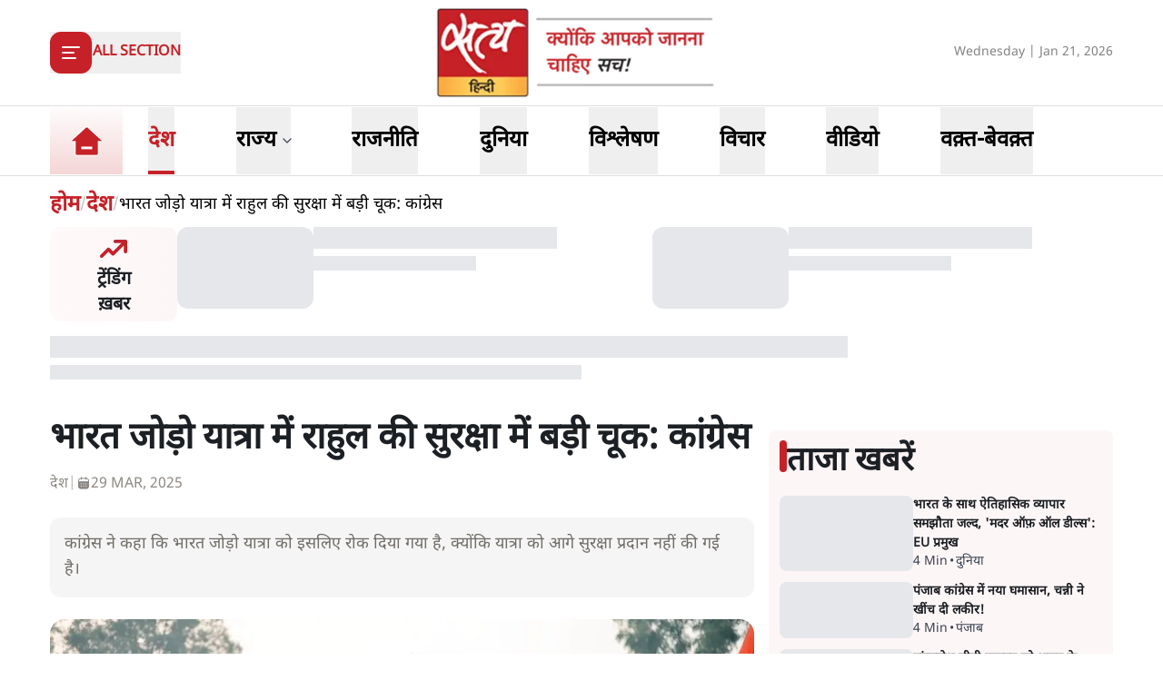

--- FILE ---
content_type: text/x-component
request_url: https://www.satyahindi.com/world/eu-chief-says-historic-fta-with-india-soon-some-calls-it-mother-of-all-deals-150694.html?_rsc=ey3fi
body_size: 2001
content:
1:I[9275,[],""]
3:I[1343,[],""]
4:"$Sreact.fragment"
2:["category_name","world","d"]
0:["--ttrUujayLwguBH6zE88",[["children","(page)","children",["category_name","world","d"],[["category_name","world","d"],{"children":[["slug","eu-chief-says-historic-fta-with-india-soon-some-calls-it-mother-of-all-deals-150694.html","d"],{"children":["__PAGE__",{}]}]}],[["category_name","world","d"],{"children":null},["$","$L1",null,{"parallelRouterKey":"children","segmentPath":["children","(page)","children","$2","children"],"error":"$undefined","errorStyles":"$undefined","errorScripts":"$undefined","template":["$","$L3",null,{}],"templateStyles":"$undefined","templateScripts":"$undefined","notFound":"$undefined","notFoundStyles":"$undefined","styles":"$undefined"}],[["$","div",null,{"className":"container","children":["$","div",null,{"className":"grid lg:grid-cols-12 gap-4","children":[["$","div",null,{"className":"col-span-12 my-4","children":["$","div",null,{"className":"flex gap-4 items-start pb-4 animate-pulse w-full","children":[["$","div",null,{"className":"min-w-[150px] lg:w-1/3 lg:h-[130px] h-[80px] overflow-hidden","children":["$","div",null,{"className":"w-full lg:h-[130px] h-[80px] bg-gray-200 rounded-[12px]"}]}],["$","div",null,{"className":"flex flex-col w-full","children":[["$","div",null,{"className":"bg-gray-200 h-6 w-3/4 rounded-md mb-2"}],["$","div",null,{"className":"bg-gray-200 h-4 w-1/2 rounded-md"}]]}]]}]}],["$","div",null,{"className":"space-y-4 gap-4 lg:col-span-8 col-span-12","children":[["$","div",null,{"className":"flex gap-4 items-start pb-4 animate-pulse","children":["$","div",null,{"className":"flex flex-col w-full","children":[["$","div",null,{"className":"bg-gray-200 h-6 w-3/4 rounded-md mb-2"}],["$","div",null,{"className":"bg-gray-200 h-4 w-1/2 rounded-md"}]]}]}],["$","ul",null,{"className":"grid grid-cols-1 gap-y-4 sm:grid-cols-2 sm:gap-4","children":[["$","li","0",{"className":"space-y-2","children":[["$","div",null,{"className":"animate-pulse lg:h-[213px] h-[167px] bg-gray-200 w-full rounded-[1rem]"}],["$","div",null,{"className":"flex gap-[3px] items-center text-gray-700","children":[["$","div",null,{"className":"animate-pulse h-4 w-20 bg-gray-200 rounded"}],["$","div",null,{"className":"animate-pulse h-4 w-10 bg-gray-200 rounded"}]]}]]}],["$","li","1",{"className":"space-y-2","children":[["$","div",null,{"className":"animate-pulse lg:h-[213px] h-[167px] bg-gray-200 w-full rounded-[1rem]"}],["$","div",null,{"className":"flex gap-[3px] items-center text-gray-700","children":[["$","div",null,{"className":"animate-pulse h-4 w-20 bg-gray-200 rounded"}],["$","div",null,{"className":"animate-pulse h-4 w-10 bg-gray-200 rounded"}]]}]]}],["$","li","2",{"className":"space-y-2","children":[["$","div",null,{"className":"animate-pulse lg:h-[213px] h-[167px] bg-gray-200 w-full rounded-[1rem]"}],["$","div",null,{"className":"flex gap-[3px] items-center text-gray-700","children":[["$","div",null,{"className":"animate-pulse h-4 w-20 bg-gray-200 rounded"}],["$","div",null,{"className":"animate-pulse h-4 w-10 bg-gray-200 rounded"}]]}]]}],["$","li","3",{"className":"space-y-2","children":[["$","div",null,{"className":"animate-pulse lg:h-[213px] h-[167px] bg-gray-200 w-full rounded-[1rem]"}],["$","div",null,{"className":"flex gap-[3px] items-center text-gray-700","children":[["$","div",null,{"className":"animate-pulse h-4 w-20 bg-gray-200 rounded"}],["$","div",null,{"className":"animate-pulse h-4 w-10 bg-gray-200 rounded"}]]}]]}],["$","li","4",{"className":"space-y-2","children":[["$","div",null,{"className":"animate-pulse lg:h-[213px] h-[167px] bg-gray-200 w-full rounded-[1rem]"}],["$","div",null,{"className":"flex gap-[3px] items-center text-gray-700","children":[["$","div",null,{"className":"animate-pulse h-4 w-20 bg-gray-200 rounded"}],["$","div",null,{"className":"animate-pulse h-4 w-10 bg-gray-200 rounded"}]]}]]}],["$","li","5",{"className":"space-y-2","children":[["$","div",null,{"className":"animate-pulse lg:h-[213px] h-[167px] bg-gray-200 w-full rounded-[1rem]"}],["$","div",null,{"className":"flex gap-[3px] items-center text-gray-700","children":[["$","div",null,{"className":"animate-pulse h-4 w-20 bg-gray-200 rounded"}],["$","div",null,{"className":"animate-pulse h-4 w-10 bg-gray-200 rounded"}]]}]]}],["$","li","6",{"className":"space-y-2","children":[["$","div",null,{"className":"animate-pulse lg:h-[213px] h-[167px] bg-gray-200 w-full rounded-[1rem]"}],["$","div",null,{"className":"flex gap-[3px] items-center text-gray-700","children":[["$","div",null,{"className":"animate-pulse h-4 w-20 bg-gray-200 rounded"}],["$","div",null,{"className":"animate-pulse h-4 w-10 bg-gray-200 rounded"}]]}]]}],["$","li","7",{"className":"space-y-2","children":[["$","div",null,{"className":"animate-pulse lg:h-[213px] h-[167px] bg-gray-200 w-full rounded-[1rem]"}],["$","div",null,{"className":"flex gap-[3px] items-center text-gray-700","children":[["$","div",null,{"className":"animate-pulse h-4 w-20 bg-gray-200 rounded"}],["$","div",null,{"className":"animate-pulse h-4 w-10 bg-gray-200 rounded"}]]}]]}],["$","li","8",{"className":"space-y-2","children":[["$","div",null,{"className":"animate-pulse lg:h-[213px] h-[167px] bg-gray-200 w-full rounded-[1rem]"}],["$","div",null,{"className":"flex gap-[3px] items-center text-gray-700","children":[["$","div",null,{"className":"animate-pulse h-4 w-20 bg-gray-200 rounded"}],["$","div",null,{"className":"animate-pulse h-4 w-10 bg-gray-200 rounded"}]]}]]}],["$","li","9",{"className":"space-y-2","children":[["$","div",null,{"className":"animate-pulse lg:h-[213px] h-[167px] bg-gray-200 w-full rounded-[1rem]"}],["$","div",null,{"className":"flex gap-[3px] items-center text-gray-700","children":[["$","div",null,{"className":"animate-pulse h-4 w-20 bg-gray-200 rounded"}],["$","div",null,{"className":"animate-pulse h-4 w-10 bg-gray-200 rounded"}]]}]]}]]}]]}],["$","ul",null,{"className":"space-y-4 lg:col-span-4 col-span-12","children":[["$","$4","0",{"children":[["$","div",null,{"className":"flex gap-4 items-start pb-4 animate-pulse","children":["$","div",null,{"className":"flex flex-col w-full","children":[["$","div",null,{"className":"bg-gray-200 h-6 w-3/4 rounded-md mb-2"}],["$","div",null,{"className":"bg-gray-200 h-4 w-1/2 rounded-md"}]]}]}],["$","li","0",{"children":["$","div",null,{"className":"flex gap-4 items-start pb-4 animate-pulse w-full","children":[["$","div",null,{"className":"min-w-[150px] max-h-[136px] overflow-hidden","children":["$","div",null,{"className":"w-full h-[84px] bg-gray-200 rounded-[12px]"}]}],["$","div",null,{"className":"flex flex-col w-full","children":[["$","div",null,{"className":"bg-gray-200 h-6 w-3/4 rounded-md mb-2"}],["$","div",null,{"className":"bg-gray-200 h-4 w-1/2 rounded-md"}]]}]]}]}]]}],["$","$4","1",{"children":[false,["$","li","1",{"children":["$","div",null,{"className":"flex gap-4 items-start pb-4 animate-pulse w-full","children":[["$","div",null,{"className":"min-w-[150px] max-h-[136px] overflow-hidden","children":["$","div",null,{"className":"w-full h-[84px] bg-gray-200 rounded-[12px]"}]}],["$","div",null,{"className":"flex flex-col w-full","children":[["$","div",null,{"className":"bg-gray-200 h-6 w-3/4 rounded-md mb-2"}],["$","div",null,{"className":"bg-gray-200 h-4 w-1/2 rounded-md"}]]}]]}]}]]}],["$","$4","2",{"children":[false,["$","li","2",{"children":["$","div",null,{"className":"flex gap-4 items-start pb-4 animate-pulse w-full","children":[["$","div",null,{"className":"min-w-[150px] max-h-[136px] overflow-hidden","children":["$","div",null,{"className":"w-full h-[84px] bg-gray-200 rounded-[12px]"}]}],["$","div",null,{"className":"flex flex-col w-full","children":[["$","div",null,{"className":"bg-gray-200 h-6 w-3/4 rounded-md mb-2"}],["$","div",null,{"className":"bg-gray-200 h-4 w-1/2 rounded-md"}]]}]]}]}]]}],["$","$4","3",{"children":[false,["$","li","3",{"children":["$","div",null,{"className":"flex gap-4 items-start pb-4 animate-pulse w-full","children":[["$","div",null,{"className":"min-w-[150px] max-h-[136px] overflow-hidden","children":["$","div",null,{"className":"w-full h-[84px] bg-gray-200 rounded-[12px]"}]}],["$","div",null,{"className":"flex flex-col w-full","children":[["$","div",null,{"className":"bg-gray-200 h-6 w-3/4 rounded-md mb-2"}],["$","div",null,{"className":"bg-gray-200 h-4 w-1/2 rounded-md"}]]}]]}]}]]}],["$","$4","4",{"children":[false,["$","li","4",{"children":["$","div",null,{"className":"flex gap-4 items-start pb-4 animate-pulse w-full","children":[["$","div",null,{"className":"min-w-[150px] max-h-[136px] overflow-hidden","children":["$","div",null,{"className":"w-full h-[84px] bg-gray-200 rounded-[12px]"}]}],["$","div",null,{"className":"flex flex-col w-full","children":[["$","div",null,{"className":"bg-gray-200 h-6 w-3/4 rounded-md mb-2"}],["$","div",null,{"className":"bg-gray-200 h-4 w-1/2 rounded-md"}]]}]]}]}]]}],["$","$4","5",{"children":[false,["$","li","5",{"children":["$","div",null,{"className":"flex gap-4 items-start pb-4 animate-pulse w-full","children":[["$","div",null,{"className":"min-w-[150px] max-h-[136px] overflow-hidden","children":["$","div",null,{"className":"w-full h-[84px] bg-gray-200 rounded-[12px]"}]}],["$","div",null,{"className":"flex flex-col w-full","children":[["$","div",null,{"className":"bg-gray-200 h-6 w-3/4 rounded-md mb-2"}],["$","div",null,{"className":"bg-gray-200 h-4 w-1/2 rounded-md"}]]}]]}]}]]}],["$","$4","6",{"children":[false,["$","li","6",{"children":["$","div",null,{"className":"flex gap-4 items-start pb-4 animate-pulse w-full","children":[["$","div",null,{"className":"min-w-[150px] max-h-[136px] overflow-hidden","children":["$","div",null,{"className":"w-full h-[84px] bg-gray-200 rounded-[12px]"}]}],["$","div",null,{"className":"flex flex-col w-full","children":[["$","div",null,{"className":"bg-gray-200 h-6 w-3/4 rounded-md mb-2"}],["$","div",null,{"className":"bg-gray-200 h-4 w-1/2 rounded-md"}]]}]]}]}]]}],["$","$4","7",{"children":[false,["$","li","7",{"children":["$","div",null,{"className":"flex gap-4 items-start pb-4 animate-pulse w-full","children":[["$","div",null,{"className":"min-w-[150px] max-h-[136px] overflow-hidden","children":["$","div",null,{"className":"w-full h-[84px] bg-gray-200 rounded-[12px]"}]}],["$","div",null,{"className":"flex flex-col w-full","children":[["$","div",null,{"className":"bg-gray-200 h-6 w-3/4 rounded-md mb-2"}],["$","div",null,{"className":"bg-gray-200 h-4 w-1/2 rounded-md"}]]}]]}]}]]}],["$","$4","8",{"children":[false,["$","li","8",{"children":["$","div",null,{"className":"flex gap-4 items-start pb-4 animate-pulse w-full","children":[["$","div",null,{"className":"min-w-[150px] max-h-[136px] overflow-hidden","children":["$","div",null,{"className":"w-full h-[84px] bg-gray-200 rounded-[12px]"}]}],["$","div",null,{"className":"flex flex-col w-full","children":[["$","div",null,{"className":"bg-gray-200 h-6 w-3/4 rounded-md mb-2"}],["$","div",null,{"className":"bg-gray-200 h-4 w-1/2 rounded-md"}]]}]]}]}]]}],["$","$4","9",{"children":[false,["$","li","9",{"children":["$","div",null,{"className":"flex gap-4 items-start pb-4 animate-pulse w-full","children":[["$","div",null,{"className":"min-w-[150px] max-h-[136px] overflow-hidden","children":["$","div",null,{"className":"w-full h-[84px] bg-gray-200 rounded-[12px]"}]}],["$","div",null,{"className":"flex flex-col w-full","children":[["$","div",null,{"className":"bg-gray-200 h-6 w-3/4 rounded-md mb-2"}],["$","div",null,{"className":"bg-gray-200 h-4 w-1/2 rounded-md"}]]}]]}]}]]}]]}]]}]}],[],[]]],[null,"$L5"]]]]
5:[["$","meta","0",{"name":"viewport","content":"width=device-width, initial-scale=1"}],["$","meta","1",{"charSet":"utf-8"}],["$","title","2",{"children":"à¤­à¤¾à¤°à¤¤ à¤•à¥‡ à¤¸à¤¾à¤¥ à¤à¤¤à¤¿à¤¹à¤¾à¤¸à¤¿à¤• à¤µà¥à¤¯à¤¾à¤ªà¤¾à¤° à¤¸à¤®à¤à¥Œà¤¤à¤¾ à¤œà¤²à¥à¤¦, 'à¤®à¤¦à¤° à¤‘à¤«à¤¼ à¤‘à¤² à¤¡à¥€à¤²à¥à¤¸': EU à¤ªà¥à¤°à¤®à¥à¤–"}],["$","meta","3",{"name":"description","content":"à¤¯à¥‚à¤°à¥‹à¤ªà¥€à¤¯ à¤¸à¤‚à¤˜ à¤•à¥‡ à¤ªà¥à¤°à¤®à¥à¤– à¤¨à¥‡ à¤­à¤¾à¤°à¤¤ à¤•à¥‡ à¤¸à¤¾à¤¥ à¤à¤¤à¤¿à¤¹à¤¾à¤¸à¤¿à¤• à¤µà¥à¤¯à¤¾à¤ªà¤¾à¤° à¤¸à¤®à¤à¥Œà¤¤à¥‡ à¤•à¥‹ à¤²à¥‡à¤•à¤° à¤¬à¤¡à¤¼à¥€ à¤˜à¥‹à¤·à¤£à¤¾ à¤•à¥€ à¤¹à¥ˆà¥¤ à¤•à¥à¤¯à¤¾ à¤¸à¤š à¤®à¥‡à¤‚ à¤¯à¤¹ â€˜à¤®à¤¦à¤° à¤‘à¤«à¤¼ à¤‘à¤² à¤¡à¥€à¤²à¥à¤¸â€™ à¤•à¥‡ à¤°à¥‚à¤ª à¤®à¥‡à¤‚ à¤¹à¥ˆ?"}],["$","meta","4",{"name":"keywords","content":"à¤­à¤¾à¤°à¤¤ EU à¤µà¥à¤¯à¤¾à¤ªà¤¾à¤° à¤¸à¤®à¤à¥Œà¤¤à¤¾, historic trade deal India EU, à¤®à¤¦à¤° à¤‘à¤« à¤‘à¤² à¤¡à¥€à¤²à¥à¤¸, European Union India trade, à¤µà¥ˆà¤¶à¥à¤µà¤¿à¤• à¤µà¥à¤¯à¤¾à¤ªà¤¾à¤°, à¤†à¤°à¥à¤¥à¤¿à¤• à¤¸à¤¾à¤à¥‡à¤¦à¤¾à¤°à¥€, India EU economic pact, export-import relations, strategic commerce agreement"}],["$","meta","5",{"name":"og:logo","content":"https://www.satyahindi.com/images/satya-hindi-logo.png"}],["$","link","6",{"rel":"canonical","href":"https://www.satyahindi.com/world/eu-chief-says-historic-fta-with-india-soon-some-calls-it-mother-of-all-deals-150694.html"}],["$","meta","7",{"property":"og:title","content":" à¤­à¤¾à¤°à¤¤ à¤•à¥‡ à¤¸à¤¾à¤¥ à¤à¤¤à¤¿à¤¹à¤¾à¤¸à¤¿à¤• à¤µà¥à¤¯à¤¾à¤ªà¤¾à¤° à¤¸à¤®à¤à¥Œà¤¤à¤¾ à¤œà¤²à¥à¤¦, 'à¤®à¤¦à¤° à¤‘à¤«à¤¼ à¤‘à¤² à¤¡à¥€à¤²à¥à¤¸': EU à¤ªà¥à¤°à¤®à¥à¤– - EU chief says historic FTA with India soon some calls it Mother of all deals - Satya Hindi"}],["$","meta","8",{"property":"og:description","content":"à¤¯à¥‚à¤°à¥‹à¤ªà¥€à¤¯ à¤¸à¤‚à¤˜ à¤•à¥‡ à¤ªà¥à¤°à¤®à¥à¤– à¤¨à¥‡ à¤­à¤¾à¤°à¤¤ à¤•à¥‡ à¤¸à¤¾à¤¥ à¤à¤¤à¤¿à¤¹à¤¾à¤¸à¤¿à¤• à¤µà¥à¤¯à¤¾à¤ªà¤¾à¤° à¤¸à¤®à¤à¥Œà¤¤à¥‡ à¤•à¥‹ à¤²à¥‡à¤•à¤° à¤¬à¤¡à¤¼à¥€ à¤˜à¥‹à¤·à¤£à¤¾ à¤•à¥€ à¤¹à¥ˆà¥¤ à¤•à¥à¤¯à¤¾ à¤¸à¤š à¤®à¥‡à¤‚ à¤¯à¤¹ â€˜à¤®à¤¦à¤° à¤‘à¤«à¤¼ à¤‘à¤² à¤¡à¥€à¤²à¥à¤¸â€™ à¤•à¥‡ à¤°à¥‚à¤ª à¤®à¥‡à¤‚ à¤¹à¥ˆ?"}],["$","meta","9",{"property":"og:url","content":"https://www.satyahindi.com/world/eu-chief-says-historic-fta-with-india-soon-some-calls-it-mother-of-all-deals-150694.html"}],["$","meta","10",{"property":"og:site_name","content":"Satya Hindi"}],["$","meta","11",{"property":"og:image","content":"https://sgp1.digitaloceanspaces.com/satya-hindi/uploads/images/05-09-2025/1757050634499_narendra_modi_ursula_von_der_leyen_.png"}],["$","meta","12",{"property":"og:image:width","content":"200"}],["$","meta","13",{"property":"og:image:height","content":"197"}],["$","meta","14",{"property":"og:type","content":"website"}],["$","meta","15",{"name":"twitter:card","content":"summary"}],["$","meta","16",{"name":"twitter:site","content":"@SatyaHindi"}],["$","meta","17",{"name":"twitter:title","content":" à¤­à¤¾à¤°à¤¤ à¤•à¥‡ à¤¸à¤¾à¤¥ à¤à¤¤à¤¿à¤¹à¤¾à¤¸à¤¿à¤• à¤µà¥à¤¯à¤¾à¤ªà¤¾à¤° à¤¸à¤®à¤à¥Œà¤¤à¤¾ à¤œà¤²à¥à¤¦, 'à¤®à¤¦à¤° à¤‘à¤«à¤¼ à¤‘à¤² à¤¡à¥€à¤²à¥à¤¸': EU à¤ªà¥à¤°à¤®à¥à¤– - EU chief says historic FTA with India soon some calls it Mother of all deals - Satya Hindi"}],["$","meta","18",{"name":"twitter:description","content":"à¤¯à¥‚à¤°à¥‹à¤ªà¥€à¤¯ à¤¸à¤‚à¤˜ à¤•à¥‡ à¤ªà¥à¤°à¤®à¥à¤– à¤¨à¥‡ à¤­à¤¾à¤°à¤¤ à¤•à¥‡ à¤¸à¤¾à¤¥ à¤à¤¤à¤¿à¤¹à¤¾à¤¸à¤¿à¤• à¤µà¥à¤¯à¤¾à¤ªà¤¾à¤° à¤¸à¤®à¤à¥Œà¤¤à¥‡ à¤•à¥‹ à¤²à¥‡à¤•à¤° à¤¬à¤¡à¤¼à¥€ à¤˜à¥‹à¤·à¤£à¤¾ à¤•à¥€ à¤¹à¥ˆà¥¤ à¤•à¥à¤¯à¤¾ à¤¸à¤š à¤®à¥‡à¤‚ à¤¯à¤¹ â€˜à¤®à¤¦à¤° à¤‘à¤«à¤¼ à¤‘à¤² à¤¡à¥€à¤²à¥à¤¸â€™ à¤•à¥‡ à¤°à¥‚à¤ª à¤®à¥‡à¤‚ à¤¹à¥ˆ?"}],["$","meta","19",{"name":"twitter:image","content":"https://sgp1.digitaloceanspaces.com/satya-hindi/uploads/images/05-09-2025/1757050634499_narendra_modi_ursula_von_der_leyen_.png"}],["$","link","20",{"rel":"amphtml","href":"https://www.satyahindi.com/world/eu-chief-says-historic-fta-with-india-soon-some-calls-it-mother-of-all-deals-150694.html/amp"}]]


--- FILE ---
content_type: application/javascript; charset=UTF-8
request_url: https://www.satyahindi.com/_next/static/chunks/app/layout-29e178ece04e9f60.js
body_size: 18458
content:
(self.webpackChunk_N_E=self.webpackChunk_N_E||[]).push([[185],{3067:function(e,t,a){Promise.resolve().then(a.t.bind(a,231,23)),Promise.resolve().then(a.bind(a,4648)),Promise.resolve().then(a.bind(a,1737)),Promise.resolve().then(a.bind(a,1380)),Promise.resolve().then(a.bind(a,7176)),Promise.resolve().then(a.bind(a,7078)),Promise.resolve().then(a.bind(a,1213)),Promise.resolve().then(a.t.bind(a,5348,23))},1737:function(e,t,a){"use strict";a.d(t,{default:function(){return c}});var s=a(7437),l=a(6463),r=a(2265),n=a(9494);let i=()=>{n.ZP.initialize("G-V8KBJVWJVQ")},o=e=>{n.ZP.send({hitType:"pageview",page:e})};function c(e){let{children:t}=e,a=(0,l.usePathname)(),n=(0,l.useSearchParams)();return(0,r.useEffect)(()=>{i()},[]),(0,r.useEffect)(()=>{o(a+((null==n?void 0:n.toString())?"?".concat(n):""))},[a,n]),(0,s.jsx)(s.Fragment,{children:t})}},1380:function(e,t,a){"use strict";a.d(t,{default:function(){return w}});var s=a(7437),l=a(8298),r=a(6863),n=a(8711),i=a(8133),o=a(2265),c=a(1213),d=e=>{let{keyCandidates:t=[]}=e;return 0===t.length?(0,s.jsx)("div",{className:"image-full ",children:(0,s.jsx)(c.default,{src:"/images/banner-opt.jpg",alt:"image of banner-opt",title:"Satya Hindi"})}):(0,s.jsxs)("div",{className:"relative",children:[(0,s.jsxs)("h3",{className:"lg:text-2xl text-xl font-NotoSansBold gap-2 items-center  hidden lg:flex mb-1",children:[(0,s.jsx)("span",{className:"text-primary",children:(0,s.jsx)(i.Z,{className:"h-5"})}),"चुनाव में दिग्गज"]}),(0,s.jsx)("ul",{className:"space-y-3 max-h-[356px] lg:hover:overflow-y-auto lg:overflow-hidden overflow-auto scroll-thin",children:t.map((e,t)=>{var a;return(0,s.jsxs)("li",{className:"bg-white rounded-[7px] p-3 flex justify-between",children:[(0,s.jsxs)("div",{className:"flex gap-2 items-start",children:[(0,s.jsx)("div",{className:"image-full overflow-hidden border border-gray-300 bg-gray-100 h-[50px] w-[50px] font-bold text-base text-white rounded-full flex items-center justify-center",children:(0,s.jsx)(c.default,{src:null!==(a=e.image)&&void 0!==a?a:"/icons/user.svg",alt:"image of ".concat(e.name),title:e.name})}),(0,s.jsxs)("div",{children:[(0,s.jsx)("p",{className:"font-bold",children:e.nameLng}),(0,s.jsx)("p",{className:"text-sm text-gray-500",children:e.constituency}),e.party&&(0,s.jsx)(s.Fragment,{children:(0,s.jsx)("span",{className:"text-xs px-2 pt-0.5 mb-1 inline-block rounded  bg-gray-200",children:e.party})}),"0"!==e.votes&&null!==e.votes&&(0,s.jsx)(s.Fragment,{children:(0,s.jsxs)("p",{className:"text-sm text-gray-600",children:[e.votes," वोट"]})})]})]}),(0,s.jsxs)("div",{className:"text-right",children:[e.status&&(0,s.jsx)(s.Fragment,{children:(0,s.jsx)("span",{style:{backgroundColor:e.statusColor||"#9ca3af"},className:"capitalize text-[11px] text-white px-2 pt-0.5 mb-1 inline-block rounded-full",children:e.status})}),"0"===e.margin?"":(0,s.jsxs)("p",{className:"text-xs text-gray-600 pt-0.5",children:["अंतर: ",e.margin]})]})]},t)})})]})},u=e=>{let{partyResults:t=[],electionStatus:a,stateName:l,allocatedSeats:r,totalSeats:i,majoritySeats:o}=e;return 0===t.length?(0,s.jsx)("p",{className:"p-4 text-center text-gray-500",children:"No party results available."}):(0,s.jsxs)("div",{className:"relative",children:[(0,s.jsxs)("h3",{className:"lg:text-2xl text-xl font-NotoSansBold gap-2 items-center hidden lg:flex mb-1",children:[(0,s.jsx)("span",{className:"text-primary",children:(0,s.jsx)(n.Z,{className:"h-5"})}),"पार्टी परिणाम"]}),(0,s.jsx)("ul",{className:"space-y-3 max-h-[356px] lg:hover:overflow-y-auto lg:overflow-hidden overflow-auto scroll-thin",children:t.map(e=>{var t,a;return(0,s.jsxs)("li",{className:"bg-white rounded-[7px] p-3 space-y-4",children:[(0,s.jsxs)("div",{className:"flex justify-between items-center",children:[(0,s.jsxs)("div",{className:"flex gap-2 items-center",children:[(0,s.jsx)("div",{className:"image-full overflow-hidden border border-gray-300 bg-gray-100 h-[50px] w-[50px] font-bold text-base text-white rounded-full flex items-center justify-center",children:e.image&&(0,s.jsx)(c.default,{src:e.image,alt:"image of ".concat(e.name),title:e.name,className:"w-full"})}),(0,s.jsxs)("div",{children:[(0,s.jsx)("p",{className:"font-bold text-xl",children:null!==(t=e.nameLng)&&void 0!==t?t:""}),(0,s.jsx)("p",{className:"text-sm text-gray-600 leading-none",children:null!==(a=e.subtitle)&&void 0!==a?a:""})]})]}),(0,s.jsxs)("div",{className:"text-right",children:[(0,s.jsxs)("span",{className:" text-2xl font-NotoSansBold",children:[" ",0===e.seats?"":e.seats]}),(0,s.jsx)("p",{className:"text-sm text-gray-600 -mt-1",dangerouslySetInnerHTML:{__html:e.updatedSeats&&"0"!==e.updatedSeats?e.updatedSeats.replace(/(\d+)\s*जीत/g,'<span class="text-green-600">$1 जीत</span>').replace(/(\d+)\s*बढ़त/g,'<span class="text-blue-600">$1 बढ़त</span>'):""}})]})]}),(0,s.jsx)(s.Fragment,{children:(null==e?void 0:e.voteShare)!=null&&0!==Number(e.voteShare)&&(0,s.jsxs)("div",{children:[(0,s.jsxs)("div",{className:"flex justify-between",children:[(0,s.jsx)("p",{className:"text-sm text-gray-600",children:"वोट शेयर"}),(0,s.jsx)("p",{className:"text-sm text-gray-600",children:"".concat(Number(e.voteShare).toFixed(1),"%")})]}),(0,s.jsx)("div",{className:"w-full bg-gray-200 h-2 rounded",children:(0,s.jsx)("div",{className:"h-2 rounded",style:{width:"".concat(Number(e.voteShare),"%"),backgroundColor:(null==e?void 0:e.color)?"#".concat(e.color):"#F47216"}})})]})})]},e.ID)})})]})},m=a(9385),x=a(9354);let f=m.fC,h=o.forwardRef((e,t)=>{let{className:a,...l}=e;return(0,s.jsx)(m.aV,{ref:t,className:(0,x.cn)("inline-flex h-10 items-center justify-center rounded-md bg-muted p-1 text-muted-foreground",a),...l})});h.displayName=m.aV.displayName;let p=o.forwardRef((e,t)=>{let{className:a,...l}=e;return(0,s.jsx)(m.xz,{ref:t,className:(0,x.cn)("inline-flex items-center justify-center whitespace-nowrap rounded-sm px-3 py-1.5 text-sm font-medium ring-offset-background transition-all focus-visible:outline-none focus-visible:ring-2 focus-visible:ring-ring focus-visible:ring-offset-2 disabled:pointer-events-none disabled:opacity-50 data-[state=active]:bg-background data-[state=active]:text-foreground data-[state=active]:shadow-sm",a),...l})});p.displayName=m.xz.displayName;let g=o.forwardRef((e,t)=>{let{className:a,...l}=e;return(0,s.jsx)(m.VY,{ref:t,className:(0,x.cn)("mt-2 ring-offset-background focus-visible:outline-none focus-visible:ring-2 focus-visible:ring-ring focus-visible:ring-offset-2",a),...l})});g.displayName=m.VY.displayName;var v=a(752),b=a(7813);let y=()=>{let[e,t]=(0,o.useState)(window.innerWidth);return(0,o.useEffect)(()=>{let e=()=>t(window.innerWidth);return window.addEventListener("resize",e),()=>window.removeEventListener("resize",e)},[]),e};var j=e=>{let{allocatedSeats:t,totalSeats:a,majoritySeats:l,partyResults:r}=e,n=1024>=y(),i=n?320:348,c=(0,o.useRef)(null),d=.55*i+20;return(0,o.useEffect)(()=>{if(!c.current)return;let e=r.reduce((e,t)=>e+t.seats,0),t=b.Ys(c.current);t.selectAll("*").remove();let s=(()=>{let e=Array(a).fill({color:"",partyName:""}),t=r.filter(e=>"right"===e.graphPosition),s=r.filter(e=>"left"===e.graphPosition),l=r.filter(e=>"center"===e.graphPosition),n=[...r.filter(e=>!e.graphPosition),...t],i=n.reduce((e,t)=>e+t.seats,0),o=s.reduce((e,t)=>e+t.seats,0),c=l.reduce((e,t)=>e+t.seats,0),d=0;for(let t of n)for(let s=0;s<t.seats&&d<a;s++)e[d++]={color:t.color?t.color.startsWith("#")?t.color:"#".concat(t.color):"#d1d5db",partyName:t.name};let u=a-1;for(let t of s)for(let a=0;a<t.seats&&u>=d;a++)e[u--]={color:t.color?t.color.startsWith("#")?t.color:"#".concat(t.color):"#d1d5db",partyName:t.name};if(l.length>0){let t=a-i-o,s=i+Math.floor((t-c)/2);for(let t of l)for(let a=0;a<t.seats&&s<=u;a++)e[s].color||(e[s]={color:t.color?t.color.startsWith("#")?t.color:"#".concat(t.color):"#d1d5db",partyName:t.name}),s++}for(let t=0;t<a;t++)e[t].color||(e[t]={color:"#ffffff",partyName:"Empty"});return e})(),l=i/2-10,o=.6*l,d=(l-o)/5,u=Math.ceil(a/6),m=a>=400?n?2:3:a<=150?n?4:5:n?3:4,x={x:i/2,y:l+20},f=0,h=Array.from({length:6},()=>[]);for(let e=0;e<u;e++)for(let e=5;e>=0&&!(f>=s.length);e--)h[e].push(f++);for(let e=0;e<6;e++){let a=h[e].length;if(0===a)continue;let l=a>1?Math.PI/(a-1):0,r=o+e*d;h[e].forEach((e,n)=>{let i=s[e],o=a>1?n*l:Math.PI/2,c=x.x+r*Math.cos(o),d=x.y-r*Math.sin(o);t.append("circle").attr("cx",c).attr("cy",d).attr("r",m).attr("fill",i.color)})}t.append("text").attr("x",x.x).attr("y",x.y).attr("text-anchor","middle").attr("dominant-baseline","middle").style("font-size","20px").style("font-weight","bold").text("".concat(e,"/").concat(a))},[r,a,i,n]),(0,s.jsxs)("div",{className:"grid grid-cols-1 justify-center",children:[(0,s.jsxs)("div",{className:"relative",children:[(0,s.jsx)("div",{className:"text-center lg:mb-2 lg:pt-2",children:(0,s.jsxs)("p",{className:"font-NotoSansBold",children:["बहुमत अंक: ",l]})}),(0,s.jsx)("div",{className:"mb-4",children:(0,s.jsx)("svg",{ref:c,width:i,height:d,style:{display:"block",margin:"0 auto"},preserveAspectRatio:"xMidYMid meet"})})]}),(0,s.jsx)("div",{className:"grid grid-cols-4 gap-2 w-full mb-3 -mt-6",children:r.map(e=>(0,s.jsxs)("div",{className:"flex flex-col items-center bg-white shadow rounded p-0",children:[(0,s.jsx)("span",{className:"px-2 py-1 text-white text-sm font-bold border rounded block w-full text-center",style:{backgroundColor:"#".concat(e.color||"9ca3af")},children:e.seats}),(0,s.jsx)("p",{className:"text-sm mt-1 font-semibold",children:e.nameLng||e.name})]},e.ID))})]})};function N(e){if(!e)return"";let t=new Date(1e3*e),a=Math.floor((Date.now()-t.getTime())/1e3),s=Math.floor(a/60),l=Math.floor(s/60),r=Math.floor(l/24);return a<60?"".concat(a," sec ago"):s<60?"".concat(s," min ago"):l<24?"".concat(l," hr ago"):"".concat(r," day").concat(r>1?"s":""," ago")}var w=()=>{var e,t,a,c,m,x,b,y,w,k;let[S,I]=(0,o.useState)(0);(0,o.useEffect)(()=>{let e=setInterval(()=>I(e=>e+1),3e4);return()=>clearInterval(e)},[]);let{electionData:C,message:E,status:D}=(0,v.Z)(),[R,_]=(0,o.useState)(null),B=C.find(e=>e.election.ID===R)||C[0];if((0,o.useEffect)(()=>{C.length>0&&!R&&_(C[0].election.ID)},[C,R]),!B)return null;let z=Array.isArray(null==B?void 0:B.partyResults)?B.partyResults:[],L=Array.isArray(null==B?void 0:B.keyCandidates)?B.keyCandidates:[],T=B.election.status;return(0,s.jsxs)("section",{className:"bg-[#ffe0b2] py-0 lg:py-6",children:[(0,s.jsx)("div",{className:"container lg:mb-2",children:(0,s.jsxs)("div",{className:"flex gap-2 justify-between items-center min-h-[40px]",children:[(0,s.jsxs)("div",{className:"lg:flex lg:gap-3 gap-1 items-center",children:[(0,s.jsxs)("h2",{className:"text-xl lg:text-3xl font-NotoSansBold w-full text-nowrap",children:["रुझान / नतीजे चुनाव ",null==B?void 0:null===(e=B.election)||void 0===e?void 0:e.year]}),(0,s.jsx)("div",{className:"hidden lg:block",children:C.length&&(0,s.jsx)(s.Fragment,{children:(0,s.jsx)("div",{className:"container mb-2",children:(0,s.jsx)("div",{className:"flex flex-auto gap-2 w-full overflow-x-auto scroll-thin max-w-[690px]",children:C.map(e=>(0,s.jsx)("button",{onClick:()=>_(e.election.ID),className:"px-4 py-2 rounded-full border text-lg lg:text-xl font-semibold text-nowrap min-w-32 block ".concat(R===e.election.ID?"bg-primary text-white border-primary":"bg-white text-gray-700 border-gray-300"),children:e.election.titleLng},e.election.ID))})})})})]}),(0,s.jsx)("div",{children:"Live"===T&&(0,s.jsx)(s.Fragment,{children:(0,s.jsx)("div",{className:"flex flex-row justify-end lg:items-end gap-2",children:(0,s.jsxs)("div",{className:"text-end lg:p-2",children:[(0,s.jsxs)("h3",{className:"text-green-500",children:[(0,s.jsx)("span",{className:"w-3 h-3 ripple-once bg-green-500 rounded-full"})," ","Live"]}),(0,s.jsxs)("span",{className:"lg:text-xs text-[11px] -mt-1 text-gray-500 lg:block hidden text-nowrap",children:["Updated ",N(null!==(x=null==B?void 0:null===(t=B.election)||void 0===t?void 0:t.updatedOn)&&void 0!==x?x:0)]})]})})})})]})}),(0,s.jsx)("div",{className:"block lg:hidden",children:C.length>1&&(0,s.jsx)(s.Fragment,{children:(0,s.jsx)("div",{className:"container mb-2",children:(0,s.jsx)("div",{className:"flex flex-auto gap-2 max-w-full overflow-x-auto scroll-thin",children:C.map(e=>(0,s.jsx)("button",{onClick:()=>_(e.election.ID),className:"px-4 py-2 rounded-full border text-lg lg:text-xl font-semibold text-nowrap min-w-32 block ".concat(R===e.election.ID?"bg-primary text-white border-primary":"bg-white text-gray-700 border-gray-300"),children:e.election.titleLng},e.election.ID))})})})}),(0,s.jsx)("div",{className:"container",children:(0,s.jsxs)("div",{className:"overflow-hidden",children:[(0,s.jsxs)("div",{className:"lg:hidden block w-full bg-primary rounded-2xl p-3 text-white shadow-md relative mb-3 overflow-hidden",children:[(0,s.jsxs)("div",{className:"flex justify-between items-center mb-1",children:[(0,s.jsx)("span",{className:"text-base font-semibold",children:B.election.titleLng}),(0,s.jsxs)("span",{className:"text-xs text-red-200 flex items-center gap-1 lg:hidden ",children:[(0,s.jsx)(l.Z,{className:"w-4"}),"  Updated ",N(null!==(b=null==B?void 0:null===(a=B.election)||void 0===a?void 0:a.updatedOn)&&void 0!==b?b:0)]})]}),(0,s.jsxs)("ul",{className:"flex gap-4 relative",children:[(0,s.jsxs)("li",{className:"flex-1 bg-[#ff000046] rounded-xl px-2 py-1 flex flex-col items-start",children:[(0,s.jsxs)("div",{className:"text-sm text-red-200 mb-1 flex gap-1 items-center",children:[(0,s.jsx)("svg",{xmlns:"http://www.w3.org/2000/svg",fill:"none",className:"text-white fill-white",viewBox:"0 0 24 24",height:"20",width:"20",children:(0,s.jsx)("path",{fill:"#fecaca",d:"M4.5 22.0001c-0.4 0 -0.75 -0.15 -1.05 -0.45 -0.3 -0.3 -0.45 -0.65 -0.45 -1.05v-4.375c0 -0.1762 0.033335 -0.35225 0.1 -0.52825 0.066665 -0.1762 0.166665 -0.33345 0.3 -0.47175l2.45 -2.725c0.15 -0.1667 0.32915 -0.25 0.5375 -0.25 0.20835 0 0.3864 0.0739 0.53425 0.22175 0.1355 0.1355 0.2074 0.3074 0.21575 0.51575 0.00835 0.2083 -0.05415 0.3875 -0.1875 0.5375l-2.45 2.7h15l-2.3 -2.625c-0.13335 -0.15 -0.194 -0.32445 -0.182 -0.52325 0.012 -0.1987 0.084 -0.36635 0.216 -0.503 0.144 -0.1492 0.32435 -0.22375 0.541 -0.22375s0.4 0.0833 0.55 0.25l2.3 2.625c0.13335 0.1333 0.22915 0.2889 0.2875 0.46675 0.05835 0.17765 0.0875 0.3554 0.0875 0.53325v4.375c0 0.4 -0.15 0.75 -0.45 1.05 -0.3 0.3 -0.65 0.45 -1.05 0.45H4.5Zm0 -1.5h15v-2.875H4.5v2.875Zm6.55 -6.125 -3.975 -3.975c-0.31665 -0.3167 -0.45835 -0.67085 -0.425 -1.0625 0.03335 -0.3917 0.2 -0.7375 0.5 -1.0375L12.45 3.000075c0.28215 -0.276 0.6319 -0.42 1.04925 -0.432 0.41715 -0.012 0.77575 0.132 1.07575 0.432l3.975 3.975025c0.28335 0.2833 0.42915 0.6208 0.4375 1.0125 0.00835 0.39165 -0.15415 0.75415 -0.4875 1.0875l-5.3 5.3c-0.28335 0.2833 -0.63335 0.4333 -1.05 0.45 -0.41665 0.01665 -0.78335 -0.13335 -1.1 -0.45Zm6.225 -6.425 -3.75 -3.750025 -5.2 5.200025 3.75 3.75 5.2 -5.2Z","stroke-width":"0.5"})}),(0,s.jsx)("span",{className:"mt-1",children:"परिणाम घोषित"})]}),(0,s.jsxs)("span",{className:"text-lg font-bold",children:[null!==(y=B.election.allocatedSeats)&&void 0!==y?y:"","/",null!==(w=B.election.totalSeats)&&void 0!==w?w:""]})]}),(0,s.jsxs)("li",{className:"flex-1 bg-[#eb16167d] rounded-xl p-2 flex flex-col items-start border border-red-700",children:[(0,s.jsxs)("div",{className:"flex items-center gap-1 text-sm text-yellow-200",children:[(0,s.jsx)("svg",{xmlns:"http://www.w3.org/2000/svg",className:"w-4 me-px fill-yellow-400",viewBox:"0 0 512 512",children:(0,s.jsx)("path",{d:"M144.3 0l224 0c26.5 0 48.1 21.8 47.1 48.2-.2 5.3-.4 10.6-.7 15.8l49.6 0c26.1 0 49.1 21.6 47.1 49.8-7.5 103.7-60.5 160.7-118 190.5-15.8 8.2-31.9 14.3-47.2 18.8-20.2 28.6-41.2 43.7-57.9 51.8l0 73.1 64 0c17.7 0 32 14.3 32 32s-14.3 32-32 32l-192 0c-17.7 0-32-14.3-32-32s14.3-32 32-32l64 0 0-73.1c-16-7.7-35.9-22-55.3-48.3-18.4-4.8-38.4-12.1-57.9-23.1-54.1-30.3-102.9-87.4-109.9-189.9-1.9-28.1 21-49.7 47.1-49.7l49.6 0c-.3-5.2-.5-10.4-.7-15.8-1-26.5 20.6-48.2 47.1-48.2zM101.5 112l-52.4 0c6.2 84.7 45.1 127.1 85.2 149.6-14.4-37.3-26.3-86-32.8-149.6zM380 256.8c40.5-23.8 77.1-66.1 83.3-144.8L411 112c-6.2 60.9-17.4 108.2-31 144.8z"})}),(0,s.jsx)("span",{className:"mt-1",children:"बहुमत के लिए"})]}),(0,s.jsx)("span",{className:"text-lg font-bold text-yellow-400",children:null!==(k=B.election.majoritySeats)&&void 0!==k?k:""})]}),(0,s.jsx)("li",{className:"bg-[#ff6b6b25] rounded-full w-[100px] h-[100px] absolute -top-16 -right-6"}),(0,s.jsx)("li",{className:"bg-[#ff6b6b25] rounded-full w-[70px] h-[70px] absolute -bottom-4 right-6"})]})]}),(0,s.jsxs)("div",{className:"hidden lg:grid grid-cols-1 md:grid-cols-3 gap-4",children:[(0,s.jsx)("div",{className:"w-full bg-[#ffe7c4] border-2 border-[#fcd191] rounded-[5px] p-4 relative mb-3 overflow-hidden",children:(0,s.jsx)("div",{children:(0,s.jsx)(j,{stateName:B.election.titleLng,allocatedSeats:B.election.allocatedSeats,totalSeats:B.election.totalSeats,majoritySeats:B.election.majoritySeats,partyResults:z})})}),(0,s.jsx)("div",{className:"w-full bg-[#ffe7c4] border-2 border-[#fcd191] rounded-[5px] p-4 relative mb-3 overflow-hidden",children:(0,s.jsx)(u,{stateName:B.election.titleLng,allocatedSeats:null==B?void 0:null===(c=B.election)||void 0===c?void 0:c.allocatedSeats,totalSeats:B.election.totalSeats,majoritySeats:B.election.majoritySeats,partyResults:z,electionStatus:T})}),(0,s.jsx)("div",{className:"w-full bg-[#ffe7c4] border-2 border-[#fcd191] rounded-[5px] p-4 relative mb-3 overflow-hidden",children:(0,s.jsx)(d,{keyCandidates:L})})]}),(0,s.jsx)("div",{className:"block lg:hidden p-0",children:(0,s.jsxs)(f,{defaultValue:"PariramTally",className:"w-[full]",children:[(0,s.jsxs)(h,{className:"flex grid-cols-3 bg-[#f5f5f5] p-1 h-[48px] rounded-[16px]",children:[(0,s.jsxs)(p,{value:"PariramTally",className:"group flex items-center justify-center px-3 py-2 rounded-[12px] text-gray-600  data-[state=active]:bg-white data-[state=active]:text-red-500",children:[(0,s.jsx)(r.Z,{className:"h-4 w-4 mr-1 inline-block text-gray-500 group-data-[state=active]:text-red-500"}),(0,s.jsx)("span",{className:"mt-1 font-semibold text-sm",children:"परिणाम टैली"})]}),(0,s.jsxs)(p,{value:"PartyResults",className:"group flex items-center justify-center px-3 py-2 rounded-[12px] text-gray-600  data-[state=active]:bg-white data-[state=active]:text-red-500",children:[(0,s.jsx)(n.Z,{className:"h-4 w-4 mr-1 inline-block text-gray-500 group-data-[state=active]:text-red-500"}),(0,s.jsx)("span",{className:"mt-1 font-semibold text-sm",children:"पार्टी परिणाम"})]}),(0,s.jsxs)(p,{value:"KeyCandidateResults",className:"group flex items-center justify-center px-3 py-2 rounded-[10px] text-gray-600 data-[state=active]:bg-white data-[state=active]:text-red-500",children:[(0,s.jsx)(i.Z,{className:"h-4 w-4 mr-1 inline-block text-gray-500 group-data-[state=active]:text-red-500"}),(0,s.jsx)("span",{className:"mt-1 font-semibold text-sm",children:"चुनाव में दिग्गज"})]})]}),(0,s.jsx)(g,{value:"PariramTally",className:"p-0 pt-2",children:(0,s.jsx)("div",{children:(0,s.jsx)("div",{children:(0,s.jsx)(j,{stateName:B.election.titleLng,allocatedSeats:B.election.allocatedSeats,totalSeats:B.election.totalSeats,majoritySeats:B.election.majoritySeats,partyResults:z})})})}),(0,s.jsx)(g,{value:"PartyResults",className:"p-0 pt-2",children:(0,s.jsx)("div",{children:(0,s.jsx)(u,{stateName:B.election.titleLng,allocatedSeats:null==B?void 0:null===(m=B.election)||void 0===m?void 0:m.allocatedSeats,totalSeats:B.election.totalSeats,majoritySeats:B.election.majoritySeats,partyResults:z,electionStatus:T})})}),(0,s.jsx)(g,{value:"KeyCandidateResults",className:"p-0 pt-2",children:(0,s.jsx)(d,{keyCandidates:L})})]})})]})})]})}},7176:function(e,t,a){"use strict";var s=a(7437),l=a(7138),r=a(2265),n=a(6864),i=a(4697),o=a(1213),c=a(752);t.default=()=>{var e,t,a,d,u;let[m,x]=(0,r.useState)(!1),[f,h]=(0,r.useState)(!1),[p,g]=(0,r.useState)(0),[v,b]=(0,r.useState)(()=>localStorage.getItem("dismissedBreakingNewsId")),{breakingNews:y,reconnectSocket:j}=(0,c.Z)(),N=(0,r.useRef)(null),w=(0,r.useRef)(null),k=(0,r.useRef)(null),S=(0,r.useRef)(null),I=null==y?void 0:y[0],C=String(null!==(a=null!==(t=null==I?void 0:I.storyId)&&void 0!==t?t:null==I?void 0:I.title)&&void 0!==a?a:""),E=Number(null!==(d=null==I?void 0:I.breakingTime)&&void 0!==d?d:0),D=6e4*E||3e5;if((0,r.useEffect)(()=>{if(!y||0===y.length||v===C){h(!1),x(!1);return}return S.current!==C&&(S.current=C,b(null),localStorage.removeItem("dismissedBreakingNewsId"),h(!0),x(!1),g(0),N.current&&clearTimeout(N.current),w.current&&clearTimeout(w.current),k.current&&clearTimeout(k.current),N.current=setTimeout(()=>{h(!1),x(!0),g(1),w.current=setTimeout(()=>{localStorage.getItem("dismissedBreakingNewsId")!==C&&(h(!0),x(!0),N.current=setTimeout(()=>{h(!1),x(!0),g(2)},2e4))},6e4)},1e4),k.current=setTimeout(()=>{console.log("⟳ Refreshing socket after breakingTime:",E,"minutes"),j&&j(),S.current=null,x(!1),h(!1),g(0)},D)),()=>{N.current&&clearTimeout(N.current),w.current&&clearTimeout(w.current),k.current&&clearTimeout(k.current)}},[C,v,y,D,E,j]),!y||0===y.length||v===C)return null;let R=null!==(u=I.url)&&void 0!==u?u:"https://satyahindi.com/",_=null===(e=I.title)||void 0===e?void 0:e.replace(/<\/?[^>]+(>|$)/g,"").trim();return(0,s.jsxs)(s.Fragment,{children:[m&&(0,s.jsx)("section",{children:(0,s.jsx)("div",{className:"container",children:(0,s.jsxs)("div",{className:"relative flex justify-between border-b-2 border-primary pt-2 pb-1 bg-gradient-to-b from-[#ffd94d] to-[#f9a825] px-2",children:[(0,s.jsx)("ul",{className:"block",children:(0,s.jsx)("li",{children:(0,s.jsxs)("h1",{className:"block",children:[(0,s.jsx)("span",{className:"align-middle inline-block mr-2 text-primary",children:(0,s.jsx)(n.Z,{className:"w-6 h-6 inline-block align-middle"})}),(0,s.jsx)("span",{className:"font-bold text-primary text-lg uppercase inline-block align-middle mr-2",children:"Breaking News:"}),(0,s.jsx)("span",{className:"text-gray-800 text-lg font-bold leading-normal hover:text-black ",dangerouslySetInnerHTML:{__html:_}})]})})}),(0,s.jsx)("div",{onClick:()=>{N.current&&clearTimeout(N.current),w.current&&clearTimeout(w.current),h(!1),x(!1),b(C),localStorage.setItem("dismissedBreakingNewsId",C)},className:"absolute top-0 right-0 text-gray-700 bg-gradient-to-b from-[#ffd94d] to-[#f9a825] h-4 grid items-center justify-center w-4 rounded-full border-0 text-xl hover:cursor-pointer",children:(0,s.jsx)(i.Z,{className:"w-3 h-3"})})]})})}),(0,s.jsx)("div",{className:"".concat(f?"bottom-0":"-bottom-[1000px]"," fixed transition-all duration-700 ease-out w-full lg:w-[500px] transform z-50 translate-y-0 opacity-100 lg:right-3 shadow-md overflow-hidden"),children:(0,s.jsxs)("div",{className:"lg:max-w-[500px] w-full relative",children:[(0,s.jsx)("div",{onClick:()=>{N.current&&clearTimeout(N.current),h(!1),x(!0),p<1&&(g(1),w.current&&clearTimeout(w.current),w.current=setTimeout(()=>{localStorage.getItem("dismissedBreakingNewsId")!==C&&(h(!0),x(!0),N.current=setTimeout(()=>{h(!1),x(!0),g(2)},1e4))},6e4))},className:"absolute top-1 right-1 text-gray-700 bg-gradient-to-b from-[#ffd94d] to-[#f9a825] h-4 grid items-center justify-center w-4 rounded-full border-0 text-xl hover:cursor-pointer",children:(0,s.jsx)(i.Z,{className:"w-3 h-3"})}),(0,s.jsxs)("div",{className:"flex gap-2 items-center bg-gradient-to-b from-[#ffd94d] to-[#f9a825] pt-3 pb-2 px-4",children:[(0,s.jsx)("div",{className:"w-[30px] image-full",children:(0,s.jsx)(o.default,{src:"/images/logo-square.png",alt:"logo",title:"Satyahindi"})}),(0,s.jsx)("h2",{className:"text-black uppercase text-2xl font-bold pt-0.5",children:"Breaking News"})]}),(0,s.jsx)("div",{className:"p-4 bg-primary",children:(0,s.jsx)("h2",{className:"lg:text-[28px] text-xl text-white lg:leading-[40px] font-bold",dangerouslySetInnerHTML:{__html:_}})}),(0,s.jsx)("div",{className:"px-4 py-2 bg-[#dd2d33]",children:(0,s.jsxs)("ul",{className:"flex lg:gap-4 gap-2 items-center justify-end",children:[(0,s.jsx)("li",{className:"font-bold text-lg pt-1 text-white",children:"Share:"}),[{href:"https://www.facebook.com/sharer/sharer.php?u=https://www.satyahindi.com".concat(R,"&title=").concat(_),icon:"/icons/facebook-bg-white.png",title:"Facebook"},{href:"https://twitter.com/intent/tweet?text=".concat(_,"&url=https://www.satyahindi.com").concat(R,"&via=SatyaHindi"),icon:"/icons/x-bg-white.png",title:"Twitter"},{href:"https://www.linkedin.com/shareArticle?mini=true&url=https://www.satyahindi.com".concat(R,"&title=").concat(_),icon:"/icons/in-bg-white.png",title:"LinkedIn"},{href:"https://wa.me/?text=https://www.satyahindi.com".concat(R),icon:"/icons/whatsapp-bg-white.png",title:"WhatsApp"},{href:"mailto:?subject=".concat(_,"&body=https://www.satyahindi.com").concat(R),icon:"/icons/mail-bg-white.png",title:"Email"}].map((e,t)=>{let{href:a,icon:r,title:n}=e;return(0,s.jsx)("li",{children:(0,s.jsx)(l.default,{href:a,target:"_blank",rel:"noopener noreferrer",className:"image-full max-w-[30px] w-[30px] block",children:(0,s.jsx)(o.default,{src:r,alt:n,title:n})})},t)})]})})]})})]})}},7078:function(e,t,a){"use strict";a.d(t,{default:function(){return X}});var s=a(7437),l=a(2265),r=a(4020),n=a(7138),i=a(5936),o=a(1213),c=a(3963);let d=async e=>{try{let t=await (0,c.Z)({url:"menu/list-data?slug=".concat(e),method:"GET"});return 1===t.status?t.payload.items:[]}catch(e){return console.error("Error fetching menu:",(null==e?void 0:e.response)||e),[]}};var u=()=>{let[e,t]=(0,l.useState)(!1),[a,c]=(0,l.useState)([]),u=()=>{t(!1)};return(0,l.useEffect)(()=>{(async function(){c(await d("hamburger-menu"))})()},[]),(0,s.jsx)(s.Fragment,{children:(0,s.jsx)("div",{className:"inline-block",children:(0,s.jsxs)(i.yo,{open:e,onOpenChange:t,children:[(0,s.jsxs)(i.aM,{className:"flex items-center gap-3",children:[(0,s.jsx)("div",{className:"rounded-[12px] bg-primary  lg:w-[46px] lg:h-[46px] w-[36px] h-[36px] grid items-center justify-center text-white",onClick:()=>t(!0),children:(0,s.jsx)(r.Z,{})}),(0,s.jsx)("span",{className:"bg-[#D9D9D9] w-[1px] h-6 hidden lg:block"}),(0,s.jsx)("span",{className:"text-primary text-sm lg:text-base font-bold uppercase hidden lg:block",children:"All Section"})]}),(0,s.jsxs)(i.ue,{side:"left",className:"bg-white grid p-4 items-stretch w-[80%] all-section-menu rounded-tr-[10px] rounded-br-[10px]",children:[(0,s.jsx)("div",{className:"",children:(0,s.jsx)("div",{children:(0,s.jsx)(n.default,{href:"/",onClick:u,className:"image-full block max-w-[154px]",children:(0,s.jsx)(o.default,{src:"/images/satya-hindi-logo.png",alt:"logo",title:"Home"})})})}),(0,s.jsx)("div",{className:"overflow-auto",children:(0,s.jsx)("ul",{children:a.map((e,t)=>{var a,l;return(0,s.jsx)("li",{children:(0,s.jsxs)(n.default,{href:null!==(a=null==e?void 0:e.path)&&void 0!==a?a:"",className:"text-[#736768] block py-3 flex gap-2 items-center  leading-[24px]",onClick:u,children:[(0,s.jsx)("span",{className:"svg-icon-for-list w-[20px] h-[20px] block",dangerouslySetInnerHTML:{__html:null!==(l=null==e?void 0:e.icon)&&void 0!==l?l:""}}),(0,s.jsx)("span",{className:"pt-2",children:(null==e?void 0:e.textLng)?null==e?void 0:e.textLng:null==e?void 0:e.text})]})},t)})})})]})]})})})},m=a(6463),x=a(4817),f=a(7209),h=a(8428),p=()=>{var e;let t=(0,m.useSearchParams)(),[a,r]=(0,l.useState)(!1),[o,c]=(0,l.useState)(null),[d,u]=(0,l.useState)(!0),[p,g]=(0,l.useState)(null),[v,b]=(0,l.useState)(!1),[y,j]=(0,l.useState)(""),N=(0,l.useRef)(null),w=e=>{e.preventDefault();let t=e.currentTarget.querySelector('input[name="search"]');if(!t)return;let a=t.value.trim().replace(/\s+/g,"-");a&&(window.location.href="/search/".concat(encodeURIComponent(a)))};(0,l.useEffect)(()=>{(async()=>{try{u(!0);let e=await (0,h.R)();c(e)}catch(e){console.error("Error fetching data:",e),g("Failed to load articles")}finally{u(!1)}})();let e=e=>{N.current&&!N.current.contains(e.target)&&b(!1)};return document.addEventListener("mousedown",e),()=>{document.removeEventListener("mousedown",e)}},[]),(0,l.useEffect)(()=>{let e=document.querySelector('input[name="search"]');if(!e)return;let a=t.get("search");e.value=null!=a?a:""},[t]);let k=()=>{r(!1)};return((0,l.useEffect)(()=>{let e=t.get("search");j(null!=e?e:"")},[t]),d)?void 0:p?(0,s.jsx)("p",{children:p}):(0,s.jsxs)(s.Fragment,{children:[(0,s.jsxs)("form",{ref:N,onSubmit:e=>{e.preventDefault();let t=y.trim();if(!t)return;let a=t.replace(/\s+/g,"-");window.location.href="/search/".concat(encodeURIComponent(a))},className:"relative hidden lg:block transition-all duration-300",children:[(0,s.jsx)(f.I,{type:"text",name:"search",value:y,onChange:e=>j(e.target.value),placeholder:"अन्य समाचार खोजे",className:"transition-all duration-300 shadow-sm border-0 absolute top-[-20px] z-[10] right-0 ".concat(v?"w-[300px] pe-8 text-sm rounded-[12px] h-12 !placeholder-[#B2B2B2] focus:placeholder-opacity-0 bg-gray-100 focus:ring-0 focus:border-0  focus-visible:ring-0":"w-0 p-0"),autoComplete:"off"}),(0,s.jsx)("button",{type:"button",onClick:()=>{if(v){if(y.trim()){let e=y.trim().replace(/\s+/g,"-");window.location.href="/search/".concat(encodeURIComponent(e))}}else b(!0)},className:"".concat(v?"mr-3":""," relative z-30 h-[20px] pe-2 w-[20px] mt-[-6px] grid place-items-center border lg:border-0 border-[#B2B2B2] rounded-full"),children:(0,s.jsx)(x.Z,{width:20,height:20})})]}),(0,s.jsx)("div",{className:"relative block lg:hidden",children:(0,s.jsxs)(i.yo,{open:a,onOpenChange:r,children:[(0,s.jsx)(i.aM,{asChild:!0,children:(0,s.jsx)("button",{onClick:()=>r(!0),type:"button",className:"lg:absolute grid items-center justify-center right-2 top-2 h-[26px] w-[26px] border lg:border-0 border-[#B2B2B2] rounded-full",children:(0,s.jsx)(x.Z,{width:20,height:20})})}),(0,s.jsxs)(i.ue,{className:"bg-white w-full",children:[(0,s.jsxs)(i.Tu,{children:[(0,s.jsx)(i.bC,{className:"text-start",children:"Search"}),(0,s.jsxs)("form",{onSubmit:e=>{w(e),k()},className:"relative block",children:[(0,s.jsx)(f.I,{type:"text",name:"search",placeholder:"अन्य समाचार खोजे",className:"w-full pe-8 border border-[#B2B2B2] text-sm rounded-[12px] h-12 !placeholder-[#B2B2B2] focus:placeholder-opacity-0 bg-gray-100",autoComplete:"off"}),(0,s.jsx)("button",{type:"submit",onClick:k,className:"absolute grid items-center justify-center right-2 top-2 h-[26px] w-[26px] border lg:border-0 border-[#B2B2B2] rounded-full",children:(0,s.jsx)(x.Z,{width:20,height:20})})]})]}),o&&(0,s.jsx)("div",{className:"mt-6",children:(0,s.jsx)("ul",{className:"grid grid-cols-1 gap-4 max-h-[500px] overflow-auto scrollbar",children:o?null==o?void 0:null===(e=o.items)||void 0===e?void 0:e.slice(0,5).map((e,t)=>(0,s.jsx)(l.Fragment,{children:(0,s.jsxs)("li",{className:"flex gap-4 items-start border-b border-[#E3E3E3] pb-3 pe-2",children:[(0,s.jsx)("div",{className:"w-[50px] h-[50px]",children:(0,s.jsxs)("div",{className:"w-[50px] h-[50px] text-xl bg-[#FFEBED] flex flex-col justify-center items-center rounded-full text-primary  leading-none font-NotoSansBold",children:[t<9&&(0,s.jsx)(s.Fragment,{children:"0"}),t+1]})}),(0,s.jsxs)("div",{children:[(0,s.jsx)(n.default,{href:null==e?void 0:e.url,title:e.title,className:"block",onClick:k,children:(0,s.jsx)("h3",{className:"text-lg hover:text-black font-bold line-clamp-2",children:e.title})}),(0,s.jsx)("div",{className:"flex gap-2 items-center text-xs mt-1",children:(0,s.jsx)("span",{className:"text-[#77797C]",children:e.timestamp})})]})]})},t)):Array.from({length:5}).map((e,t)=>(0,s.jsxs)("li",{className:"flex gap-4 items-start border-b border-[#E3E3E3] pb-4 animate-pulse",children:[(0,s.jsx)("div",{className:"min-w-[50px] h-[50px] overflow-hidden",children:(0,s.jsx)("div",{className:"w-[50px] h-[50px] bg-gray-200 rounded-full"})}),(0,s.jsxs)("div",{className:"flex flex-col w-full",children:[(0,s.jsx)("div",{className:"bg-gray-200 h-6 w-3/4 rounded-md mb-2"}),(0,s.jsx)("div",{className:"bg-gray-200 h-4 w-1/2 rounded-md"})]})]},t))})})]})]})})]})},g=a(566),v=a(7592),b=a(2468),y=a(8165),j=a(9354);function N(e){let{...t}=e;return(0,s.jsx)(g.v2,{...t})}let w=l.forwardRef((e,t)=>{let{className:a,...l}=e;return(0,s.jsx)(g.fC,{ref:t,className:(0,j.cn)("flex h-10 items-center space-x-1 rounded-md  p-1",a),...l})});w.displayName=g.fC.displayName;let k=l.forwardRef((e,t)=>{let{className:a,...l}=e;return(0,s.jsx)(g.xz,{ref:t,className:(0,j.cn)("flex cursor-default select-none items-center rounded-sm px-3 py-1.5 text-sm font-medium outline-none focus:bg-accent focus:text-accent-foreground data-[state=open]:bg-accent data-[state=open]:text-accent-foreground",a),...l})});k.displayName=g.xz.displayName,l.forwardRef((e,t)=>{let{className:a,inset:l,children:r,...n}=e;return(0,s.jsxs)(g.fF,{ref:t,className:(0,j.cn)("flex cursor-default select-none items-center rounded-sm px-2 py-1.5 text-sm outline-none focus:bg-accent focus:text-accent-foreground data-[state=open]:bg-accent data-[state=open]:text-accent-foreground",l&&"pl-8",a),...n,children:[r,(0,s.jsx)(v.Z,{className:"ml-auto h-4 w-4"})]})}).displayName=g.fF.displayName,l.forwardRef((e,t)=>{let{className:a,...l}=e;return(0,s.jsx)(g.tu,{ref:t,className:(0,j.cn)("z-50 min-w-[8rem] overflow-hidden rounded-md border bg-popover p-1 text-popover-foreground data-[state=open]:animate-in data-[state=closed]:animate-out data-[state=closed]:fade-out-0 data-[state=open]:fade-in-0 data-[state=closed]:zoom-out-95 data-[state=open]:zoom-in-95 data-[side=bottom]:slide-in-from-top-2 data-[side=left]:slide-in-from-right-2 data-[side=right]:slide-in-from-left-2 data-[side=top]:slide-in-from-bottom-2 origin-[--radix-menubar-content-transform-origin]",a),...l})}).displayName=g.tu.displayName;let S=l.forwardRef((e,t)=>{let{className:a,align:l="start",alignOffset:r=-4,sideOffset:n=8,...i}=e;return(0,s.jsx)(g.h_,{children:(0,s.jsx)(g.VY,{ref:t,align:l,alignOffset:r,sideOffset:n,className:(0,j.cn)("z-50 min-w-[12rem] overflow-hidden rounded-md border bg-popover p-1 text-popover-foreground shadow-md data-[state=open]:animate-in data-[state=closed]:fade-out-0 data-[state=open]:fade-in-0 data-[state=closed]:zoom-out-95 data-[state=open]:zoom-in-95 data-[side=bottom]:slide-in-from-top-2 data-[side=left]:slide-in-from-right-2 data-[side=right]:slide-in-from-left-2 data-[side=top]:slide-in-from-bottom-2 origin-[--radix-menubar-content-transform-origin]",a),...i})})});S.displayName=g.VY.displayName;let I=l.forwardRef((e,t)=>{let{className:a,inset:l,...r}=e;return(0,s.jsx)(g.ck,{ref:t,className:(0,j.cn)("relative flex cursor-default select-none items-center rounded-sm px-2 py-1.5 text-sm outline-none focus:bg-accent focus:text-accent-foreground data-[disabled]:pointer-events-none data-[disabled]:opacity-50",l&&"pl-8",a),...r})});I.displayName=g.ck.displayName,l.forwardRef((e,t)=>{let{className:a,children:l,checked:r,...n}=e;return(0,s.jsxs)(g.oC,{ref:t,className:(0,j.cn)("relative flex cursor-default select-none items-center rounded-sm py-1.5 pl-8 pr-2 text-sm outline-none focus:bg-accent focus:text-accent-foreground data-[disabled]:pointer-events-none data-[disabled]:opacity-50",a),checked:r,...n,children:[(0,s.jsx)("span",{className:"absolute left-2 flex h-3.5 w-3.5 items-center justify-center",children:(0,s.jsx)(g.wU,{children:(0,s.jsx)(b.Z,{className:"h-4 w-4"})})}),l]})}).displayName=g.oC.displayName,l.forwardRef((e,t)=>{let{className:a,children:l,...r}=e;return(0,s.jsxs)(g.Rk,{ref:t,className:(0,j.cn)("relative flex cursor-default select-none items-center rounded-sm py-1.5 pl-8 pr-2 text-sm outline-none focus:bg-accent focus:text-accent-foreground data-[disabled]:pointer-events-none data-[disabled]:opacity-50",a),...r,children:[(0,s.jsx)("span",{className:"absolute left-2 flex h-3.5 w-3.5 items-center justify-center",children:(0,s.jsx)(g.wU,{children:(0,s.jsx)(y.Z,{className:"h-2 w-2 fill-current"})})}),l]})}).displayName=g.Rk.displayName,l.forwardRef((e,t)=>{let{className:a,inset:l,...r}=e;return(0,s.jsx)(g.__,{ref:t,className:(0,j.cn)("px-2 py-1.5 text-sm font-semibold",l&&"pl-8",a),...r})}).displayName=g.__.displayName,l.forwardRef((e,t)=>{let{className:a,...l}=e;return(0,s.jsx)(g.Z0,{ref:t,className:(0,j.cn)("-mx-1 my-1 h-px bg-muted",a),...l})}).displayName=g.Z0.displayName;let C=e=>{let{className:t,...a}=e;return(0,s.jsx)("span",{className:(0,j.cn)("ml-auto text-xs tracking-widest text-muted-foreground",t),...a})};C.displayname="MenubarShortcut";var E=a(2421),D=e=>{let{menu:t}=e,[a,r]=(0,l.useState)(null),i=(0,m.usePathname)(),o=null==i?void 0:i.split("/").slice(0,2).join("/");return(0,s.jsx)(w,{className:"flex h-auto justify-between items-center gap-5 lg:gap-6 w-full flex-nowrap text-nowrap whitespace-nowrap no-scrollbar overflow-x-auto",children:t.map((e,t)=>{var i;let c=a===t,d=null==e?void 0:null===(i=e.items)||void 0===i?void 0:i.some(e=>"/".concat(e.slug)===o),u="/".concat(e.slug)===o||d;return(0,s.jsxs)(N,{children:[(0,s.jsx)(k,{className:"text-black block py-0 px-0 xl:text-2xl text-lg font-bold transition-colors hover:text-primary focus:outline-none",onMouseEnter:()=>r(t),children:(null==e?void 0:e.showSubCategory)===1?(0,s.jsxs)("div",{className:"group flex items-center gap-1 relative hover:text-primary lg:h-[74px] h-[44px] hover:cursor-pointer ".concat(u?"activeMenu text-primary":""),children:[null==e?void 0:e.textLng,(0,s.jsx)("span",{className:"text-sm w-4",children:(0,s.jsx)(E.Z,{className:"text-gray-700 h-4"})}),(0,s.jsx)("span",{className:"absolute bottom-0 left-0 w-full h-[4px] bg-primary transition-opacity duration-300 opacity-0 group-[.activeMenu]:opacity-100"})]}):(0,s.jsxs)(n.default,{href:"/".concat(e.slug),className:"group flex items-center gap-1 relative hover:text-primary lg:h-[74px] h-[44px] ".concat(u?"activeMenu text-primary":""),children:[(0,s.jsx)("span",{className:"inline-block",children:null==e?void 0:e.textLng}),(0,s.jsx)("span",{className:"absolute bottom-0 left-0 w-full h-[4px] bg-primary transition-opacity duration-300 opacity-0 group-[.activeMenu]:opacity-100"})]})}),(null==e?void 0:e.showSubCategory)===1&&c&&(0,s.jsx)(S,{className:"bg-white grid lg:grid-cols-4 grid-cols-2",onMouseLeave:()=>r(null),children:e.items.map((e,a)=>(0,s.jsx)(l.Fragment,{children:(null==e?void 0:e.textlng)&&(0,s.jsxs)(I,{className:"py-3 border-b ".concat(o==="/".concat(e.slug)?"border-primary":""),children:[(0,s.jsx)(n.default,{href:"/".concat(null==e?void 0:e.slug),className:"".concat("text-black block px-0 text-lg font-bold transition-colors hover:text-primary focus:outline-none"," ").concat(o==="/".concat(e.slug)?"!text-primary":""),onClick:()=>r(null),children:null==e?void 0:e.textlng}),(0,s.jsx)(C,{children:(0,s.jsx)(v.Z,{className:"text-gray-700 h-3"})})]},a)},t))})]},t)})})},R=a(6600),_=a(8267),B=a(5236);let z=0===(0,B.C6)().length?(0,B.ZF)({apiKey:"AIzaSyABNgLjNqt2thoQP-wS8nSkdn6tX0qdbvY",authDomain:"satyahindi-6185a.firebaseapp.com",projectId:"satyahindi-6185a",storageBucket:"satyahindi-6185a.firebasestorage.app",messagingSenderId:"253129414241",appId:"1:253129414241:web:b15fda01a908f5b3f1bc20",measurementId:"G-V62NNJG65B"}):(0,B.C6)()[0],L=async()=>await (0,_.Gb)()?(0,_.KL)(z):null;var T=a(9733),Z=a(5559),O=a(883),F=a(22),P=a(1204),A=a(4697);let M=P.fC;P.xz;let V=P.h_;P.x8;let H=l.forwardRef((e,t)=>{let{className:a,...l}=e;return(0,s.jsx)(P.aV,{ref:t,className:(0,j.cn)("fixed inset-0 z-50 bg-black/80  data-[state=open]:animate-in data-[state=closed]:animate-out data-[state=closed]:fade-out-0 data-[state=open]:fade-in-0",a),...l})});H.displayName=P.aV.displayName;let U=l.forwardRef((e,t)=>{let{className:a,children:l,...r}=e;return(0,s.jsxs)(V,{children:[(0,s.jsx)(H,{}),(0,s.jsxs)(P.VY,{ref:t,className:(0,j.cn)("fixed left-[50%] top-[50%] z-50 grid w-full max-w-lg translate-x-[-50%] translate-y-[-50%] gap-4 border bg-background p-6 shadow-lg duration-200 data-[state=open]:animate-in data-[state=closed]:animate-out data-[state=closed]:fade-out-0 data-[state=open]:fade-in-0 data-[state=closed]:zoom-out-95 data-[state=open]:zoom-in-95 data-[state=closed]:slide-out-to-left-1/2 data-[state=closed]:slide-out-to-top-[48%] data-[state=open]:slide-in-from-left-1/2 data-[state=open]:slide-in-from-top-[48%] sm:rounded-lg",a),...r,children:[l,(0,s.jsxs)(P.x8,{className:"absolute right-4 top-4 rounded-sm opacity-70 ring-offset-background transition-opacity hover:opacity-100 focus:outline-none focus:ring-2 focus:ring-ring focus:ring-offset-2 disabled:pointer-events-none data-[state=open]:bg-accent data-[state=open]:text-muted-foreground",children:[(0,s.jsx)(A.Z,{className:"h-4 w-4"}),(0,s.jsx)("span",{className:"sr-only",children:"Close"})]})]})]})});U.displayName=P.VY.displayName;let W=e=>{let{className:t,...a}=e;return(0,s.jsx)("div",{className:(0,j.cn)("flex flex-col space-y-1.5 text-center sm:text-left",t),...a})};W.displayName="DialogHeader";let Y=e=>{let{className:t,...a}=e;return(0,s.jsx)("div",{className:(0,j.cn)("flex flex-col-reverse sm:flex-row sm:justify-end sm:space-x-2",t),...a})};Y.displayName="DialogFooter",l.forwardRef((e,t)=>{let{className:a,...l}=e;return(0,s.jsx)(P.Dx,{ref:t,className:(0,j.cn)("text-lg font-semibold leading-none tracking-tight",a),...l})}).displayName=P.Dx.displayName;let G=l.forwardRef((e,t)=>{let{className:a,...l}=e;return(0,s.jsx)(P.dk,{ref:t,className:(0,j.cn)("text-sm text-muted-foreground",a),...l})});G.displayName=P.dk.displayName;let K=async()=>{try{let e=await (0,c.Z)({url:"notification/list?source=1",method:"GET"});return 1===e.status?e.payload:null}catch(e){return console.error("Error fetching data:",e),null}},q="satya_notifications";var J=e=>{let{onNotificationClick:t,onNotificationChange:a,storyId:r}=e,[n,c]=(0,l.useState)([]),[d,u]=(0,l.useState)(null),[m,x]=(0,l.useState)(!1),[f,h]=(0,l.useState)(null),[p,g]=(0,l.useState)(!0),v=(0,l.useCallback)(async e=>{g(!0);try{let t=await K(),a=Array.isArray(t)?t:[],s=localStorage.getItem(q),l={};if(s)try{for(let e of JSON.parse(s))l[e.storyId]={isRead:!!e.isRead,isDeleted:!!e.isDeleted,readOn:e.readOn||""}}catch(e){console.error("Failed to parse localStorage:",e)}let r=new Date().toLocaleString("en-IN",{year:"numeric",month:"short",day:"2-digit",hour:"2-digit",minute:"2-digit",hour12:!0}),n=a.map(e=>{var t,a,s,n,i,o;return{...e,isRead:null!==(i=null===(t=l[e.storyId])||void 0===t?void 0:t.isRead)&&void 0!==i&&i,isDeleted:null!==(o=null===(a=l[e.storyId])||void 0===a?void 0:a.isDeleted)&&void 0!==o&&o,readOn:(null===(s=l[e.storyId])||void 0===s?void 0:s.readOn)||((null===(n=l[e.storyId])||void 0===n?void 0:n.isRead)?r:e.readOn||"")}});null!=e&&(n=n.map(t=>t.storyId===e?{...t,isRead:!0,readOn:t.readOn||r}:t));let i=Object.entries(l).filter(e=>{let[t,a]=e;return a.isDeleted}).map(e=>{let[t]=e;return Number(t)}),o=[...n,...i.filter(e=>!n.some(t=>t.storyId===e)).map(e=>{var t;return function(e){let t=!(arguments.length>1)||void 0===arguments[1]||arguments[1];return{storyId:e,title:"Deleted Notification",titleLng:"",description:"",category:"",categoryLng:"",url:"",postImg:"",isRead:t,isDeleted:!0,sentOn:"",readOn:""}}(e,null===(t=l[e])||void 0===t?void 0:t.isRead)})],d=o.filter(e=>!e.isDeleted).filter((e,t,a)=>a.findIndex(t=>t.storyId===e.storyId)===t).sort((e,t)=>Number(e.isRead)-Number(t.isRead));localStorage.setItem(q,JSON.stringify(o)),c(d)}catch(e){console.error("Failed to load notifications",e)}finally{g(!1)}},[]);function b(e){let t=localStorage.getItem(q),s=[];if(t)try{s=JSON.parse(t)}catch(e){return}let l=s.map(e);localStorage.setItem(q,JSON.stringify(l)),c(l.filter(e=>!e.isDeleted).sort((e,t)=>Number(e.isRead)-Number(t.isRead))),null==a||a()}let y=e=>{let t=new Date().toLocaleString("en-IN",{month:"short",day:"2-digit",year:"numeric",hour:"2-digit",minute:"2-digit",hour12:!0});b(a=>a.storyId!==e||a.isRead?a.storyId===e&&a.isRead&&!a.readOn?{...a,readOn:t}:a:{...a,isRead:!0,readOn:t})},j=(e,a)=>{y(e),t(),a&&(window.location.href=a)};return(0,l.useEffect)(()=>{v(null!=r?r:null);let e=e=>{e.key===q&&v()};return window.addEventListener("storage",e),()=>window.removeEventListener("storage",e)},[r,v]),(0,s.jsxs)(s.Fragment,{children:[(0,s.jsxs)("div",{className:"flex flex-col justify-between",children:[(0,s.jsx)("ul",{className:"space-y-3 pr-2 h-[calc(100svh-160px)] overflow-auto",children:p?Array.from({length:12}).map((e,t)=>(0,s.jsxs)("li",{className:"flex gap-4 items-start pb-4 animate-pulse",children:[(0,s.jsx)("div",{className:"w-1/3 max-h-[66px] overflow-hidden",children:(0,s.jsx)("div",{className:"w-full lg:h-[66px] h-16 bg-gray-200 rounded-[12px]"})}),(0,s.jsxs)("div",{className:"flex flex-col w-full",children:[(0,s.jsx)("div",{className:"bg-gray-200 h-6 w-3/4 rounded-md mb-2"}),(0,s.jsx)("div",{className:"bg-gray-200 h-4 w-1/2 rounded-md"})]})]},t)):n.length>0?n.map((e,t)=>{var a;return(0,s.jsx)("li",{onClick:()=>j(e.storyId,e.url),className:"p-1 border rounded-[8px] min-h-[50px] grid items-center cursor-pointer focus:outline-none ".concat(e.isRead?"bg-gray-100 text-gray-600 border-gray-200":"bg-orange-50 text-gray-900 border-red-300"),children:(0,s.jsxs)("div",{className:"text-sm leading-snug flex justify-between items-center",children:[(0,s.jsxs)("div",{className:"flex lg:gap-3 gap-2 group",children:[(0,s.jsx)("div",{className:"".concat(e.isRead?"bg-gray-200":"bg-red-200"," w-[40%] min-w-[115px] rounded-[8px] overflow-hidden"),children:(0,s.jsx)("div",{className:"rounded-[8px] overflow-hidden relative grid items-center min-h-[57px] lg:min-h-[76px] max-h-[71px] lg:max-h-[78px] sm:max-h-[91px]",children:(0,s.jsx)("div",{className:"image-full group-hover:scale-105 transition-all duration-700 block",children:(0,s.jsx)(o.default,{src:e.postImg||"/images/satya-hindi-logo.png",alt:e.title,title:e.title,className:"".concat(e.postImg?"":"grayscale"," ").concat(e.isRead?"grayscale":"")})})})}),(0,s.jsx)("div",{className:"grid w-[60%] max-w-[60%]",children:(0,s.jsxs)("div",{className:"flex flex-col justify-between h-full",children:[(0,s.jsx)("h2",{className:"sm:text-2xl lg:text-[14px] sm:leading-normal text-[0.82rem] leading-[1.2rem] hover:text-black font-bold line-clamp-3 h-fit pe-2",dangerouslySetInnerHTML:{__html:e.titleLng||e.title}}),e.isRead?(0,s.jsxs)("p",{className:"text-xs text-gray-400",children:["Read: ",function(e){if(!e)return"";let t="string"==typeof e?new Date(e):e;return isNaN(t.getTime())?"":t.toLocaleDateString("en-IN",{day:"2-digit",month:"short",year:"2-digit"})+" at "+t.toLocaleTimeString("en-IN",{hour:"2-digit",minute:"2-digit",hour12:!0}).replace(" ","")}(null!==(a=e.readOn)&&void 0!==a?a:"")]}):(0,s.jsxs)("p",{className:"text-xs text-gray-600",children:["Sent: ",e.sentOn]})]})})]}),(0,s.jsx)("div",{onClick:t=>{t.stopPropagation(),u(e.storyId),h("delete"),x(!0)},className:"w-4 h-4 text-red-500 hover:text-red-700",title:"Delete notification",children:(0,s.jsx)(O.Z,{className:"w-4 h-4"})})]})},e.storyId)}):(0,s.jsx)("li",{className:"text-primary font-bold text-xl text-center",children:"कोई नोटिफिकेशन नहीं है"})}),(0,s.jsxs)("div",{className:"grid grid-cols-2 gap-2 mt-4",children:[n.length>0&&(0,s.jsxs)(T.z,{variant:"outline",className:"text-primary leading-[0] items-center",onClick:()=>{h("clear"),x(!0)},children:[(0,s.jsx)(O.Z,{className:"me-1"}),(0,s.jsx)("span",{className:"mt-1",children:"Clear All"})]}),(0,s.jsxs)(T.z,{variant:"outline",className:"text-primary col-start-2",onClick:()=>{h("unsubscribe"),x(!0)},children:[(0,s.jsx)(F.Z,{className:"mr-1 -mt-[2px] leading-none"})," Unsubscribe"]})]})]}),(0,s.jsx)(M,{open:m,onOpenChange:x,children:(0,s.jsxs)(U,{className:"bg-white max-w-md !rounded-[8px] overflow-hidden p-0",children:[(0,s.jsx)(i.bC,{className:"p-3 pb-0",children:"Satya Hindi"}),(0,s.jsx)(W,{className:"min-h-[50px] px-3",children:(0,s.jsxs)(G,{className:"font-bold text-lg text-start text-primary",children:["delete"===f&&"क्या आप वाकई इस नोटिफिकेशन को हटाना चाहते हैं?","clear"===f&&"क्या आप वाकई सभी नोटिफिकेशन हटाना चाहते हैं?","unsubscribe"===f&&"क्या आप नोटिफिकेशन सेवा से अनसब्सक्राइब करना चाहते हैं?"]})}),(0,s.jsxs)(Y,{className:"grid grid-cols-2 border-t border-gray-300",children:[(0,s.jsx)(T.z,{variant:"ghost",className:"hover:bg-primary hover:text-white !m-0",onClick:()=>x(!1),children:"Cancel"}),(0,s.jsx)(T.z,{onClick:()=>{"delete"===f&&null!=d?(b(e=>e.storyId===d?{...e,isDeleted:!0}:e),null==a||a()):"clear"===f?(b(e=>({...e,isDeleted:!0})),null==a||a()):"unsubscribe"===f&&(localStorage.removeItem("fcm_token"),localStorage.removeItem("notification_box_hide_until"),localStorage.removeItem(q),window.location.reload()),x(!1),h(null),u(null)},variant:"ghost",className:"hover:bg-primary hover:text-white border-l border-gray-300 !m-0 text-primary",children:"Confirm"})]})]})})]})};let Q="satya_notifications";var $=()=>{let[e,t]=(0,l.useState)(!1),[a,r]=(0,l.useState)(!1),[n,d]=(0,l.useState)(""),[u,x]=(0,l.useState)(!1),[f,h]=(0,l.useState)(!1),[p,g]=(0,l.useState)(!0),[v,b]=(0,l.useState)(!1),[y,j]=(0,l.useState)(0),N=(0,m.usePathname)(),[w,k]=(0,l.useState)(null);(0,l.useEffect)(()=>{{let e=(window.location.pathname.split("/").pop()||"").match(/-(\d+)\.html$/);k(e?Number(e[1]):null)}},[N]);let S=()=>{try{let e=localStorage.getItem(Q),t=(e?JSON.parse(e):[]).filter(e=>!e.isRead&&!e.isDeleted).length;j(t)}catch(e){console.error("Failed to count unread notifications:",e)}};(0,l.useEffect)(()=>(S(),window.addEventListener("storage",S),()=>window.removeEventListener("storage",S)),[]);let I=()=>{let e=navigator.userAgent;return/iPad|iPhone|iPod/.test(e)||e.includes("Safari")&&!e.includes("Chrome")};(0,l.useEffect)(()=>{let e=()=>{"undefined"!=typeof Notification&&"granted"!==Notification.permission&&(localStorage.removeItem("fcm_token"),localStorage.removeItem(Q),t(!1),r(!1),b(!1),d(""))};return window.addEventListener("focus",e),()=>window.removeEventListener("focus",e)},[]),(0,l.useEffect)(()=>{let e=localStorage.getItem("fcm_token");t(!!e);let a=localStorage.getItem("notification_box_hide_until"),s=Date.now();!e&&(!a||s>parseInt(a))&&(d("हर बड़ी ख़बर सबसे पहले पाने के लिए नोटिफ़िकेशन ON कीजिए"),r(!0))},[]),(0,l.useEffect)(()=>{if(I()||"undefined"==typeof Notification){r(!1),g(!1);return}let e=async()=>{let e=await L();if(!e)return;let t=new BroadcastChannel("fcm-notifications"),a=(0,_.ps)(e,e=>{let{title:a,synopsis:s,link:l}=e.data||{},r=l||"https://www.satyahindi.com";if("visible"===document.visibilityState&&"undefined"!=typeof Notification)try{t.postMessage({shown:!0}),new Notification(a||"Satya Hindi",{body:s||"",icon:"https://www.satyahindi.com/images/logo-square.png"}).onclick=()=>window.open(r,"_self")}catch(e){}});return t.onmessage=e=>{var t;(null===(t=e.data)||void 0===t?void 0:t.shown)&&console.log("Notification shown in another tab. Skipping...")},()=>{a()}};"undefined"!=typeof Notification&&"granted"===Notification.permission&&e(),"undefined"!=typeof navigator&&"serviceWorker"in navigator&&navigator.serviceWorker.register("/firebase-messaging-sw.js?ts="+new Date().getTime()).catch(e=>{})},[]);let C=async()=>{h(!0),d("कृपया प्रतीक्षा करें... ⏳");try{let e=await L();if(!e){d("\uD83D\uDEAB कोई तकनीकी समस्या हुई है, कृपया बाद में कोशिश करें।"),h(!1);return}let a=await navigator.serviceWorker.register("/firebase-messaging-sw.js?ts="+Date.now()),s=await (0,_.LP)(e,{vapidKey:"BBz835CBOYEmUidVS60jQE0uVwn53bapCKUn48Zj3xmi-TS2Mztzl_2vAZLn9RPS4AsuQ_v6_FstzWCnSF4II_o",serviceWorkerRegistration:a});if(!s){d("\uD83D\uDEAB कोई तकनीकी समस्या हुई है, कृपया बाद में कोशिश करें।");return}let l=await (0,c.Z)({url:"fcm/add",method:"POST",data:{token:s,source:1,status:1},isAuthorized:!0});(null==l?void 0:l.status)===1?(localStorage.setItem("fcm_token",s),x(!0),t(!0),d("✅ धन्यवाद। अब आपको सबसे पहले मिलेगी हर बड़ी ख़बर")):d("❌ नोटिफिकेशन चालू नहीं हो सका, कृपया बाद में प्रयास करें।")}catch(e){console.error("FCM error:",e),d("⚠️ तकनीकी त्रुटि हुई, कृपया बाद में फिर प्रयास करें।")}finally{h(!1)}},E=async()=>{if("undefined"==typeof Notification||"undefined"==typeof Notification){d("❌ नोटिफ़िकेशन इस ब्राउज़र में उपलब्ध नहीं है।"),r(!0),t(!1);return}if("denied"===Notification.permission){d("❌ आपने नोटिफ़िकेशन ब्लॉक कर दिया है। कृपया Chrome/Browser सेटिंग्स में जाकर अनुमति दें।"),r(!0),t(!1);return}if("default"===Notification.permission){d('\uD83D\uDCE2 नवीनतम ख़बरों के लिए "Allow" पर क्लिक करें।'),setTimeout(async()=>{try{let e=await Notification.requestPermission();if("granted"!==e){r(!1),b(!1);return}await C()}catch(e){r(!1),b(!1)}},500);return}await C()};return(0,s.jsxs)("div",{children:[p&&(0,s.jsxs)(i.yo,{open:v,onOpenChange:b,children:[(0,s.jsxs)("div",{className:"relative inline-block mt-1 cursor-pointer",onClick:()=>{let e=localStorage.getItem("fcm_token"),t=localStorage.getItem("notification_box_hide_until"),a=Date.now();!e||t&&a>parseInt(t)?(d("हर बड़ी ख़बर सबसे पहले पाने के लिए नोटिफ़िकेशन ON कीजिए"),x(!1),r(!0)):(d("✅ आपका नोटिफिकेशन ON है"),x(!0),b(!0),S())},children:[(0,s.jsx)(R.Z,{className:"w-6 h-6  ".concat(y>0?"text-primary":"text-gray-500")}),y>0&&(0,s.jsx)("span",{className:"absolute z-10 -top-2 -right-1 bg-primary text-white text-[10px] font-bold rounded-full  leading-[0] pt-[2px] grid items-center w-[18px] h-[18px] text-center",children:y>9?"9+":y})]}),(0,s.jsxs)(i.ue,{className:"bg-white lg:max-w-md w-full flex flex-col gap-3",children:[(0,s.jsxs)(i.Tu,{className:"text-start",children:[(0,s.jsx)(i.bC,{children:"आपका नोटिफिकेशन ON है"}),(0,s.jsx)("p",{className:"text-muted-foreground",children:"Satya Hindi की ताज़ा खबरें आपको अब सीधे मिलेंगी।"}),(0,s.jsx)(J,{onNotificationClick:()=>b(!1),onNotificationChange:S,storyId:w})]}),(0,s.jsx)(i.Ei,{})]})]}),a&&(0,s.jsx)("div",{className:"fixed inset-0 z-50 bg-black bg-opacity-10 grid w-full items-end lg:items-start lg:justify-end lg:p-4",children:(0,s.jsxs)("div",{className:"bg-[#FFF8EB] shadow-md lg:w-[346px] w-full fcm-animation",children:[(0,s.jsxs)("div",{className:"p-3 flex gap-2 items-center",children:[(0,s.jsx)("div",{className:"image-full w-[50px] h-[50px]",children:(0,s.jsx)(o.default,{src:"/images/logo-square.png",className:"w-full",alt:"logo",title:"Satya Hindi"})}),(0,s.jsx)("p",{className:"text-gray-800 text-sm",children:n})]}),u?(0,s.jsx)(Z.Z,{children:(0,s.jsx)(T.z,{className:"bg-primary text-white w-full",onClick:()=>{r(!1),d(""),x(!1)},children:"OK"})}):f?null:(0,s.jsxs)("div",{className:"grid gap-[1px] grid-cols-2",children:[(0,s.jsx)(Z.Z,{children:(0,s.jsx)(T.z,{className:"bg-primary text-white w-full",onClick:()=>{let e=Date.now()+6048e5;localStorage.setItem("notification_box_hide_until",e.toString()),r(!1)},children:"No, Thanks"})}),(0,s.jsx)(Z.Z,{children:(0,s.jsx)(T.z,{className:"bg-primary text-white w-full",onClick:E,children:"OK"})})]})]})})]})},X=e=>{let{menu:t,formattedDate:a}=e,[r,i]=(0,l.useState)(!1),c=(0,m.usePathname)();return(0,l.useEffect)(()=>{let e=()=>{i(window.scrollY>116)};return window.addEventListener("scroll",e),()=>window.removeEventListener("scroll",e)},[]),(0,s.jsxs)(s.Fragment,{children:[(0,s.jsx)("header",{className:"bg-white",children:(0,s.jsx)("section",{children:(0,s.jsx)("div",{className:"container",children:(0,s.jsxs)("div",{className:"flex justify-between py-2 items-center lg:h-[116px]",children:[(0,s.jsx)("div",{className:"lg:w-1/3",children:(0,s.jsx)(u,{})}),(0,s.jsxs)("div",{className:"lg:w-1/3",children:[(0,s.jsx)(n.default,{href:"/",className:"image-full block lg:max-w-[322px] max-w-[182px] mx-auto",children:(0,s.jsx)(o.default,{src:"/images/satya-hindi-logo.png",alt:"home tab",title:"Home"})}),"/"===c&&(0,s.jsx)(s.Fragment,{children:(0,s.jsx)("h1",{className:"hidden",children:"Hindi News"})})]}),(0,s.jsxs)("div",{className:"flex gap-1 items-center lg:w-1/3 justify-end flex-nowrap",children:[(0,s.jsx)("div",{className:"hidden lg:block w-full text-end",children:t?(0,s.jsx)(s.Fragment,{children:(0,s.jsx)("span",{className:"text-[#828282] text-sm",children:a})}):(0,s.jsx)(s.Fragment,{children:(0,s.jsx)("div",{className:"w-40 h-6 animate-pulse bg-gray-300 rounded-md"})})}),(0,s.jsxs)("div",{className:"flex lg:ps-6 ps-3 lg:gap-4 gap-3 items-center lg:hidden",children:[(0,s.jsx)($,{}),(0,s.jsx)(l.Suspense,{children:(0,s.jsx)(p,{})})]})]})]})})})}),t?(0,s.jsx)(s.Fragment,{children:(0,s.jsx)("section",{className:"border-t border-b border-[#DFDFDF] bg-white sticky z-40 top-0 left-0 right-0 ".concat(r?"shadow-md":""),children:(0,s.jsx)("div",{className:"container",children:(0,s.jsxs)("div",{className:"flex justify-start items-center lg:h-[76px] relative",children:[(0,s.jsx)("ul",{className:"flex justify-start items-center lg:pe-6 pe-4",children:(0,s.jsx)("li",{children:(0,s.jsxs)(n.default,{href:"/",className:"".concat("text-black block py-1 xl:text-2xl text-lg font-bold"," group relative !p-0 ").concat("/"===c?"activeMenu":""),children:[(0,s.jsxs)("div",{className:"image-full lg:w-[80px] w-[48px] mx-auto ".concat(r?"p-3":""),children:[!r&&(0,s.jsx)(o.default,{src:"/images/home-tab.png",alt:"home tab",title:"Home"}),r&&(0,s.jsx)(o.default,{src:"/images/logo-square.png",alt:"logo-square.png",title:"Home"})]}),(0,s.jsx)("span",{className:"absolute z-10 bottom-0 left-0 w-full h-[4px] bg-primary transition-opacity duration-300 opacity-0 group-[.activeMenu]:opacity-100"})]})})}),(0,s.jsx)(D,{menu:t}),(0,s.jsxs)("div",{className:"lg:flex lg:ps-6 ps-3 lg:gap-4 gap-3 items-center hidden lg:min-w-[84px]",children:[(0,s.jsx)($,{}),(0,s.jsx)(l.Suspense,{children:(0,s.jsx)(p,{})})]})]})})})}):(0,s.jsx)("div",{className:"container py-3 lg:h-[76px] flex items-center",children:(0,s.jsx)("div",{className:"flex gap-6",children:[...Array(6)].map((e,t)=>(0,s.jsx)("div",{className:"w-20 h-8 animate-pulse bg-gray-300 rounded-md"},t))})})]})}},1213:function(e,t,a){"use strict";a.r(t),a.d(t,{default:function(){return n}});var s=a(7437),l=a(2265),r=a(6648);function n(e){var t;let a=(0,l.useRef)(null);return(0,l.useEffect)(()=>{let e=new IntersectionObserver(t=>{t.forEach(t=>{t.isIntersecting&&(t.target.classList.add("visible"),e.unobserve(t.target))})},{threshold:.3});return a.current&&e.observe(a.current),()=>e.disconnect()},[]),(0,s.jsx)(r.default,{ref:a,...e,src:null!==(t=e.src)&&void 0!==t?t:"",fill:!0,sizes:"(max-width: 1900px) 100vw",className:"image ".concat(e.className||""),alt:"".concat(e.alt||"satyahindi image")})}},9733:function(e,t,a){"use strict";a.d(t,{d:function(){return o},z:function(){return c}});var s=a(7437),l=a(2265),r=a(3355),n=a(3027),i=a(9354);let o=(0,n.j)("inline-flex items-center justify-center gap-2 whitespace-nowrap rounded-md text-sm font-medium ring-offset-background transition-colors focus-visible:outline-none focus-visible:ring-2 focus-visible:ring-ring focus-visible:ring-offset-2 disabled:pointer-events-none disabled:opacity-50 [&_svg]:pointer-events-none [&_svg]:size-4 [&_svg]:shrink-0",{variants:{variant:{default:"bg-primary text-primary-foreground hover:bg-primary/90",destructive:"bg-destructive text-destructive-foreground hover:bg-destructive/90",outline:"border border-primary rounded-[8px] bg-background hover:bg-primary font-bold text-primary hover:text-white",secondary:"bg-secondary text-secondary-foreground hover:bg-secondary/80",ghost:"hover:bg-accent hover:text-accent-foreground",link:"text-primary underline-offset-4 hover:underline"},size:{default:"h-10 px-4 py-2",sm:"h-9 rounded-md px-3",lg:"h-11 rounded-md px-8",icon:"h-10 w-10"}},defaultVariants:{variant:"default",size:"default"}}),c=l.forwardRef((e,t)=>{let{className:a,variant:l,size:n,asChild:c=!1,...d}=e,u=c?r.g7:"button";return(0,s.jsx)(u,{className:(0,i.cn)(o({variant:l,size:n,className:a})),ref:t,...d})});c.displayName="Button"},7209:function(e,t,a){"use strict";a.d(t,{I:function(){return n}});var s=a(7437),l=a(2265),r=a(9354);let n=l.forwardRef((e,t)=>{let{className:a,type:l,...n}=e;return(0,s.jsx)("input",{type:l,className:(0,r.cn)("flex h-12 w-full  border  rounded-[8px] accent-primary border-[#B4ACAC] bg-transparent px-3 py-0 text-sm ring-offset-background file:border-0 file:bg-gray-300  file:text-sm file:font-medium placeholder:text-[#B2B2B2] focus-visible:outline-none focus-visible:ring-2 focus-visible:ring-ring focus-visible:ring-offset-2 disabled:cursor-not-allowed disabled:opacity-50 text-[#232322]",a),ref:t,...n})});n.displayName="Input"},5559:function(e,t,a){"use strict";var s=a(7437);a(2265),t.Z=e=>{let{children:t}=e;return(0,s.jsx)("div",{className:"ripple-button",onClick:e=>{let t=e.currentTarget,a=document.createElement("span"),s=Math.max(t.clientWidth,t.clientHeight),l=s/2;a.style.width=a.style.height="".concat(s,"px"),a.style.left="".concat(e.nativeEvent.offsetX-l,"px"),a.style.top="".concat(e.nativeEvent.offsetY-l,"px"),a.classList.add("ripple");let r=t.getElementsByClassName("ripple")[0];r&&r.remove(),t.appendChild(a)},children:t})}},5936:function(e,t,a){"use strict";a.d(t,{Ei:function(){return g},Tu:function(){return h},aM:function(){return d},bC:function(){return p},ue:function(){return f},yo:function(){return c}});var s=a(7437),l=a(2265),r=a(1204),n=a(3027),i=a(4697),o=a(9354);let c=r.fC,d=r.xz;r.x8;let u=r.h_,m=l.forwardRef((e,t)=>{let{className:a,...l}=e;return(0,s.jsx)(r.aV,{className:(0,o.cn)("fixed inset-0 z-50 bg-black/80  data-[state=open]:animate-in data-[state=closed]:animate-out data-[state=closed]:fade-out-0 data-[state=open]:fade-in-0",a),...l,ref:t})});m.displayName=r.aV.displayName;let x=(0,n.j)("fixed z-50 gap-4 bg-background p-6 shadow-lg transition ease-in-out data-[state=open]:animate-in data-[state=closed]:animate-out data-[state=closed]:duration-300 data-[state=open]:duration-500",{variants:{side:{top:"inset-x-0 top-0 border-b data-[state=closed]:slide-out-to-top data-[state=open]:slide-in-from-top",bottom:"inset-x-0 bottom-0 border-t data-[state=closed]:slide-out-to-bottom data-[state=open]:slide-in-from-bottom",left:"inset-y-0 left-0 h-full w-3/4 border-r data-[state=closed]:slide-out-to-left data-[state=open]:slide-in-from-left sm:max-w-sm",right:"inset-y-0 right-0 h-full w-3/4  border-l data-[state=closed]:slide-out-to-right data-[state=open]:slide-in-from-right sm:max-w-sm"}},defaultVariants:{side:"right"}}),f=l.forwardRef((e,t)=>{let{side:a="right",className:l,children:n,...c}=e;return(0,s.jsxs)(u,{children:[(0,s.jsx)(m,{}),(0,s.jsxs)(r.VY,{ref:t,className:(0,o.cn)(x({side:a}),l),...c,children:[n,(0,s.jsxs)(r.x8,{className:"absolute right-4 top-4 rounded-sm opacity-70 ring-offset-background transition-opacity hover:opacity-100 focus:outline-none focus:ring-2 focus:ring-ring focus:ring-offset-2 disabled:pointer-events-none data-[state=open]:bg-secondary",children:[(0,s.jsx)(i.Z,{className:"h-4 w-4"}),(0,s.jsx)("span",{className:"sr-only",children:"Close"})]})]})]})});f.displayName=r.VY.displayName;let h=e=>{let{className:t,...a}=e;return(0,s.jsx)("div",{className:(0,o.cn)("flex flex-col space-y-2 text-center sm:text-left",t),...a})};h.displayName="SheetHeader";let p=l.forwardRef((e,t)=>{let{className:a,...l}=e;return(0,s.jsx)(r.Dx,{ref:t,className:(0,o.cn)("text-lg font-semibold text-foreground",a),...l})});p.displayName=r.Dx.displayName;let g=l.forwardRef((e,t)=>{let{className:a,...l}=e;return(0,s.jsx)(r.dk,{ref:t,className:(0,o.cn)("text-sm text-muted-foreground",a),...l})});g.displayName=r.dk.displayName},752:function(e,t,a){"use strict";a.d(t,{Z:function(){return c}});var s=a(2265),l=a(5040),r=a(3963);let n=async()=>{try{let e=await (0,r.Z)({url:"get-breaking-news",method:"GET"});if((null==e?void 0:e.status)===1&&Array.isArray(null==e?void 0:e.payload))return e.payload}catch(e){console.error("Error fetching breaking news data:",e)}return null},i=async function(){let e=arguments.length>0&&void 0!==arguments[0]?arguments[0]:"";try{let t=await (0,r.Z)({url:"election/socketData?mode=".concat(encodeURIComponent(e)),method:"GET"});if((null==t?void 0:t.status)===1&&Array.isArray(t.payload))return t.payload;console.warn("Unexpected API response:",t)}catch(e){console.error("Error fetching election socket data:",e)}return null};var o=a(6463),c=()=>{var e;let[t,a]=(0,s.useState)([]),[r,c]=(0,s.useState)(""),[d,u]=(0,s.useState)([]),[m,x]=(0,s.useState)("Connecting..."),[f,h]=(0,s.useState)(""),p=(0,o.useSearchParams)(),g=null!==(e=null==p?void 0:p.get("mode"))&&void 0!==e?e:"",v=(0,s.useRef)(null),b=(0,s.useCallback)(async()=>{try{let t=await n();if(null==t?void 0:t.length){var e;a(t),c((null===(e=t[0])||void 0===e?void 0:e.title)||"")}else a([]),c("")}catch(e){console.error("❌ Error fetching breaking news:",e)}},[]),y=(0,s.useCallback)(async()=>{try{let e=await i(g);u(null!=e?e:[])}catch(e){console.error("❌ Error fetching election data:",e)}},[g]),j=(0,s.useCallback)(()=>{v.current&&(v.current.disconnect(),v.current=null);let e=(0,l.io)("wss://socket.satyahindi.com",{transports:["websocket"],reconnection:!0,reconnectionAttempts:5});v.current=e,e.on("connect",()=>x("\uD83D\uDFE2 Connected to socket")),e.on("disconnect",()=>x("\uD83D\uDD34 Disconnected from socket")),e.on("connect_error",e=>x("Connection error: ".concat(e.message))),e.on("breaking-news-updated",()=>{b(),h("\uD83D\uDD04 Breaking news updated")}),e.on("election-data-updated",()=>{y(),h("\uD83D\uDD04 Election data updated")})},[b,y]),N=(0,s.useCallback)(()=>{console.log("⟳ Reconnecting socket manually..."),j()},[j]);return(0,s.useEffect)(()=>(j(),()=>{v.current&&v.current.disconnect()}),[j]),(0,s.useEffect)(()=>{b(),y()},[b,y]),{breakingNews:t,breakingTitle:r,electionData:d,status:m,message:f,reconnectSocket:N}}},9354:function(e,t,a){"use strict";a.d(t,{cn:function(){return r}});var s=a(4839),l=a(6164);function r(){for(var e=arguments.length,t=Array(e),a=0;a<e;a++)t[a]=arguments[a];return(0,l.m6)((0,s.W)(t))}},3963:function(e,t,a){"use strict";a.d(t,{Z:function(){return n}});var s=a(2649);class l extends Error{constructor(e,t,a,s){super(t),this.status=e,this.message=t,this.messageCode=a,this.responseStatus=s,this.name="CustomError",Object.setPrototypeOf(this,l.prototype)}}let r=(e,t,a,s)=>new l(e,t,a,s);var n=async e=>{let{url:t="",data:a,method:n="GET",params:i={},isAuthorized:o=!1,cacheOption:c="",source:d="",headers:u={}}=e,m={};for(let e in i)null!==i[e]&&void 0!==i[e]&&(m[e]=i[e]);let x=new URLSearchParams(m).toString(),f="".concat("https://v2api.satyahindi.com/v1","/").concat(t);"GET"===n&&Object.keys(i).length>0&&(f+="?".concat(x));let h={};a instanceof FormData||(h["Content-Type"]="application/json");let p=s.Z.get("SATYA_HINDI_TOKEN");p&&o&&(h.Authorization="Bearer ".concat(p)),d&&(h.source=d),Object.assign(h,u);let g={method:n,headers:h,body:a instanceof FormData?a:JSON.stringify(a),cache:c||"no-cache"};try{let e=await fetch(f,g),t=await e.json();if(!e.ok)throw r(e.status,(null==t?void 0:t.message)||"Unknown error",(null==t?void 0:t.messageCode)||"UNKNOWN_ERROR",(null==t?void 0:t.status)||e.status);return t}catch(e){if(e instanceof l)throw e;throw Error("An unexpected error occurred")}}},8428:function(e,t,a){"use strict";a.d(t,{R:function(){return l}});var s=a(3963);async function l(){let{storyId:e}=arguments.length>0&&void 0!==arguments[0]?arguments[0]:{};try{let t=await (0,s.Z)({url:e?"article/last-week/top-ten?storyId=".concat(e):"article/last-week/top-ten",method:"GET"});return 1===t.status&&t.payload?t.payload:null}catch(e){return console.error("Error fetching data:",e),null}}},5348:function(){}},function(e){e.O(0,[222,231,648,482,715,761,307,128,971,23,744],function(){return e(e.s=3067)}),_N_E=e.O()}]);

--- FILE ---
content_type: text/x-component
request_url: https://www.satyahindi.com/punjab/bhupesh-baghel-statement-creates-turmoil-in-punjab-congress-leading-to-channi-displeasure-before-2027-assembly-polls-150690.html?_rsc=ey3fi
body_size: 2113
content:
1:I[9275,[],""]
3:I[1343,[],""]
4:"$Sreact.fragment"
2:["category_name","punjab","d"]
0:["--ttrUujayLwguBH6zE88",[["children","(page)","children",["category_name","punjab","d"],[["category_name","punjab","d"],{"children":[["slug","bhupesh-baghel-statement-creates-turmoil-in-punjab-congress-leading-to-channi-displeasure-before-2027-assembly-polls-150690.html","d"],{"children":["__PAGE__",{}]}]}],[["category_name","punjab","d"],{"children":null},["$","$L1",null,{"parallelRouterKey":"children","segmentPath":["children","(page)","children","$2","children"],"error":"$undefined","errorStyles":"$undefined","errorScripts":"$undefined","template":["$","$L3",null,{}],"templateStyles":"$undefined","templateScripts":"$undefined","notFound":"$undefined","notFoundStyles":"$undefined","styles":"$undefined"}],[["$","div",null,{"className":"container","children":["$","div",null,{"className":"grid lg:grid-cols-12 gap-4","children":[["$","div",null,{"className":"col-span-12 my-4","children":["$","div",null,{"className":"flex gap-4 items-start pb-4 animate-pulse w-full","children":[["$","div",null,{"className":"min-w-[150px] lg:w-1/3 lg:h-[130px] h-[80px] overflow-hidden","children":["$","div",null,{"className":"w-full lg:h-[130px] h-[80px] bg-gray-200 rounded-[12px]"}]}],["$","div",null,{"className":"flex flex-col w-full","children":[["$","div",null,{"className":"bg-gray-200 h-6 w-3/4 rounded-md mb-2"}],["$","div",null,{"className":"bg-gray-200 h-4 w-1/2 rounded-md"}]]}]]}]}],["$","div",null,{"className":"space-y-4 gap-4 lg:col-span-8 col-span-12","children":[["$","div",null,{"className":"flex gap-4 items-start pb-4 animate-pulse","children":["$","div",null,{"className":"flex flex-col w-full","children":[["$","div",null,{"className":"bg-gray-200 h-6 w-3/4 rounded-md mb-2"}],["$","div",null,{"className":"bg-gray-200 h-4 w-1/2 rounded-md"}]]}]}],["$","ul",null,{"className":"grid grid-cols-1 gap-y-4 sm:grid-cols-2 sm:gap-4","children":[["$","li","0",{"className":"space-y-2","children":[["$","div",null,{"className":"animate-pulse lg:h-[213px] h-[167px] bg-gray-200 w-full rounded-[1rem]"}],["$","div",null,{"className":"flex gap-[3px] items-center text-gray-700","children":[["$","div",null,{"className":"animate-pulse h-4 w-20 bg-gray-200 rounded"}],["$","div",null,{"className":"animate-pulse h-4 w-10 bg-gray-200 rounded"}]]}]]}],["$","li","1",{"className":"space-y-2","children":[["$","div",null,{"className":"animate-pulse lg:h-[213px] h-[167px] bg-gray-200 w-full rounded-[1rem]"}],["$","div",null,{"className":"flex gap-[3px] items-center text-gray-700","children":[["$","div",null,{"className":"animate-pulse h-4 w-20 bg-gray-200 rounded"}],["$","div",null,{"className":"animate-pulse h-4 w-10 bg-gray-200 rounded"}]]}]]}],["$","li","2",{"className":"space-y-2","children":[["$","div",null,{"className":"animate-pulse lg:h-[213px] h-[167px] bg-gray-200 w-full rounded-[1rem]"}],["$","div",null,{"className":"flex gap-[3px] items-center text-gray-700","children":[["$","div",null,{"className":"animate-pulse h-4 w-20 bg-gray-200 rounded"}],["$","div",null,{"className":"animate-pulse h-4 w-10 bg-gray-200 rounded"}]]}]]}],["$","li","3",{"className":"space-y-2","children":[["$","div",null,{"className":"animate-pulse lg:h-[213px] h-[167px] bg-gray-200 w-full rounded-[1rem]"}],["$","div",null,{"className":"flex gap-[3px] items-center text-gray-700","children":[["$","div",null,{"className":"animate-pulse h-4 w-20 bg-gray-200 rounded"}],["$","div",null,{"className":"animate-pulse h-4 w-10 bg-gray-200 rounded"}]]}]]}],["$","li","4",{"className":"space-y-2","children":[["$","div",null,{"className":"animate-pulse lg:h-[213px] h-[167px] bg-gray-200 w-full rounded-[1rem]"}],["$","div",null,{"className":"flex gap-[3px] items-center text-gray-700","children":[["$","div",null,{"className":"animate-pulse h-4 w-20 bg-gray-200 rounded"}],["$","div",null,{"className":"animate-pulse h-4 w-10 bg-gray-200 rounded"}]]}]]}],["$","li","5",{"className":"space-y-2","children":[["$","div",null,{"className":"animate-pulse lg:h-[213px] h-[167px] bg-gray-200 w-full rounded-[1rem]"}],["$","div",null,{"className":"flex gap-[3px] items-center text-gray-700","children":[["$","div",null,{"className":"animate-pulse h-4 w-20 bg-gray-200 rounded"}],["$","div",null,{"className":"animate-pulse h-4 w-10 bg-gray-200 rounded"}]]}]]}],["$","li","6",{"className":"space-y-2","children":[["$","div",null,{"className":"animate-pulse lg:h-[213px] h-[167px] bg-gray-200 w-full rounded-[1rem]"}],["$","div",null,{"className":"flex gap-[3px] items-center text-gray-700","children":[["$","div",null,{"className":"animate-pulse h-4 w-20 bg-gray-200 rounded"}],["$","div",null,{"className":"animate-pulse h-4 w-10 bg-gray-200 rounded"}]]}]]}],["$","li","7",{"className":"space-y-2","children":[["$","div",null,{"className":"animate-pulse lg:h-[213px] h-[167px] bg-gray-200 w-full rounded-[1rem]"}],["$","div",null,{"className":"flex gap-[3px] items-center text-gray-700","children":[["$","div",null,{"className":"animate-pulse h-4 w-20 bg-gray-200 rounded"}],["$","div",null,{"className":"animate-pulse h-4 w-10 bg-gray-200 rounded"}]]}]]}],["$","li","8",{"className":"space-y-2","children":[["$","div",null,{"className":"animate-pulse lg:h-[213px] h-[167px] bg-gray-200 w-full rounded-[1rem]"}],["$","div",null,{"className":"flex gap-[3px] items-center text-gray-700","children":[["$","div",null,{"className":"animate-pulse h-4 w-20 bg-gray-200 rounded"}],["$","div",null,{"className":"animate-pulse h-4 w-10 bg-gray-200 rounded"}]]}]]}],["$","li","9",{"className":"space-y-2","children":[["$","div",null,{"className":"animate-pulse lg:h-[213px] h-[167px] bg-gray-200 w-full rounded-[1rem]"}],["$","div",null,{"className":"flex gap-[3px] items-center text-gray-700","children":[["$","div",null,{"className":"animate-pulse h-4 w-20 bg-gray-200 rounded"}],["$","div",null,{"className":"animate-pulse h-4 w-10 bg-gray-200 rounded"}]]}]]}]]}]]}],["$","ul",null,{"className":"space-y-4 lg:col-span-4 col-span-12","children":[["$","$4","0",{"children":[["$","div",null,{"className":"flex gap-4 items-start pb-4 animate-pulse","children":["$","div",null,{"className":"flex flex-col w-full","children":[["$","div",null,{"className":"bg-gray-200 h-6 w-3/4 rounded-md mb-2"}],["$","div",null,{"className":"bg-gray-200 h-4 w-1/2 rounded-md"}]]}]}],["$","li","0",{"children":["$","div",null,{"className":"flex gap-4 items-start pb-4 animate-pulse w-full","children":[["$","div",null,{"className":"min-w-[150px] max-h-[136px] overflow-hidden","children":["$","div",null,{"className":"w-full h-[84px] bg-gray-200 rounded-[12px]"}]}],["$","div",null,{"className":"flex flex-col w-full","children":[["$","div",null,{"className":"bg-gray-200 h-6 w-3/4 rounded-md mb-2"}],["$","div",null,{"className":"bg-gray-200 h-4 w-1/2 rounded-md"}]]}]]}]}]]}],["$","$4","1",{"children":[false,["$","li","1",{"children":["$","div",null,{"className":"flex gap-4 items-start pb-4 animate-pulse w-full","children":[["$","div",null,{"className":"min-w-[150px] max-h-[136px] overflow-hidden","children":["$","div",null,{"className":"w-full h-[84px] bg-gray-200 rounded-[12px]"}]}],["$","div",null,{"className":"flex flex-col w-full","children":[["$","div",null,{"className":"bg-gray-200 h-6 w-3/4 rounded-md mb-2"}],["$","div",null,{"className":"bg-gray-200 h-4 w-1/2 rounded-md"}]]}]]}]}]]}],["$","$4","2",{"children":[false,["$","li","2",{"children":["$","div",null,{"className":"flex gap-4 items-start pb-4 animate-pulse w-full","children":[["$","div",null,{"className":"min-w-[150px] max-h-[136px] overflow-hidden","children":["$","div",null,{"className":"w-full h-[84px] bg-gray-200 rounded-[12px]"}]}],["$","div",null,{"className":"flex flex-col w-full","children":[["$","div",null,{"className":"bg-gray-200 h-6 w-3/4 rounded-md mb-2"}],["$","div",null,{"className":"bg-gray-200 h-4 w-1/2 rounded-md"}]]}]]}]}]]}],["$","$4","3",{"children":[false,["$","li","3",{"children":["$","div",null,{"className":"flex gap-4 items-start pb-4 animate-pulse w-full","children":[["$","div",null,{"className":"min-w-[150px] max-h-[136px] overflow-hidden","children":["$","div",null,{"className":"w-full h-[84px] bg-gray-200 rounded-[12px]"}]}],["$","div",null,{"className":"flex flex-col w-full","children":[["$","div",null,{"className":"bg-gray-200 h-6 w-3/4 rounded-md mb-2"}],["$","div",null,{"className":"bg-gray-200 h-4 w-1/2 rounded-md"}]]}]]}]}]]}],["$","$4","4",{"children":[false,["$","li","4",{"children":["$","div",null,{"className":"flex gap-4 items-start pb-4 animate-pulse w-full","children":[["$","div",null,{"className":"min-w-[150px] max-h-[136px] overflow-hidden","children":["$","div",null,{"className":"w-full h-[84px] bg-gray-200 rounded-[12px]"}]}],["$","div",null,{"className":"flex flex-col w-full","children":[["$","div",null,{"className":"bg-gray-200 h-6 w-3/4 rounded-md mb-2"}],["$","div",null,{"className":"bg-gray-200 h-4 w-1/2 rounded-md"}]]}]]}]}]]}],["$","$4","5",{"children":[false,["$","li","5",{"children":["$","div",null,{"className":"flex gap-4 items-start pb-4 animate-pulse w-full","children":[["$","div",null,{"className":"min-w-[150px] max-h-[136px] overflow-hidden","children":["$","div",null,{"className":"w-full h-[84px] bg-gray-200 rounded-[12px]"}]}],["$","div",null,{"className":"flex flex-col w-full","children":[["$","div",null,{"className":"bg-gray-200 h-6 w-3/4 rounded-md mb-2"}],["$","div",null,{"className":"bg-gray-200 h-4 w-1/2 rounded-md"}]]}]]}]}]]}],["$","$4","6",{"children":[false,["$","li","6",{"children":["$","div",null,{"className":"flex gap-4 items-start pb-4 animate-pulse w-full","children":[["$","div",null,{"className":"min-w-[150px] max-h-[136px] overflow-hidden","children":["$","div",null,{"className":"w-full h-[84px] bg-gray-200 rounded-[12px]"}]}],["$","div",null,{"className":"flex flex-col w-full","children":[["$","div",null,{"className":"bg-gray-200 h-6 w-3/4 rounded-md mb-2"}],["$","div",null,{"className":"bg-gray-200 h-4 w-1/2 rounded-md"}]]}]]}]}]]}],["$","$4","7",{"children":[false,["$","li","7",{"children":["$","div",null,{"className":"flex gap-4 items-start pb-4 animate-pulse w-full","children":[["$","div",null,{"className":"min-w-[150px] max-h-[136px] overflow-hidden","children":["$","div",null,{"className":"w-full h-[84px] bg-gray-200 rounded-[12px]"}]}],["$","div",null,{"className":"flex flex-col w-full","children":[["$","div",null,{"className":"bg-gray-200 h-6 w-3/4 rounded-md mb-2"}],["$","div",null,{"className":"bg-gray-200 h-4 w-1/2 rounded-md"}]]}]]}]}]]}],["$","$4","8",{"children":[false,["$","li","8",{"children":["$","div",null,{"className":"flex gap-4 items-start pb-4 animate-pulse w-full","children":[["$","div",null,{"className":"min-w-[150px] max-h-[136px] overflow-hidden","children":["$","div",null,{"className":"w-full h-[84px] bg-gray-200 rounded-[12px]"}]}],["$","div",null,{"className":"flex flex-col w-full","children":[["$","div",null,{"className":"bg-gray-200 h-6 w-3/4 rounded-md mb-2"}],["$","div",null,{"className":"bg-gray-200 h-4 w-1/2 rounded-md"}]]}]]}]}]]}],["$","$4","9",{"children":[false,["$","li","9",{"children":["$","div",null,{"className":"flex gap-4 items-start pb-4 animate-pulse w-full","children":[["$","div",null,{"className":"min-w-[150px] max-h-[136px] overflow-hidden","children":["$","div",null,{"className":"w-full h-[84px] bg-gray-200 rounded-[12px]"}]}],["$","div",null,{"className":"flex flex-col w-full","children":[["$","div",null,{"className":"bg-gray-200 h-6 w-3/4 rounded-md mb-2"}],["$","div",null,{"className":"bg-gray-200 h-4 w-1/2 rounded-md"}]]}]]}]}]]}]]}]]}]}],[],[]]],[null,"$L5"]]]]
5:[["$","meta","0",{"name":"viewport","content":"width=device-width, initial-scale=1"}],["$","meta","1",{"charSet":"utf-8"}],["$","title","2",{"children":"à¤ªà¤‚à¤œà¤¾à¤¬ à¤•à¤¾à¤‚à¤—à¥à¤°à¥‡à¤¸ à¤®à¥‡à¤‚ à¤¨à¤¯à¤¾ à¤˜à¤®à¤¾à¤¸à¤¾à¤¨, à¤šà¤¨à¥à¤¨à¥€ à¤¨à¥‡ à¤–à¥€à¤‚à¤š à¤¦à¥€ à¤²à¤•à¥€à¤°! "}],["$","meta","3",{"name":"description","content":"à¤­à¥‚à¤ªà¥‡à¤¶ à¤¬à¤˜à¥‡à¤² à¤•à¥‡ '2022 à¤µà¤¾à¤²à¥€ à¤—à¤²à¤¤à¥€' à¤µà¤¾à¤²à¥‡ à¤¬à¤¯à¤¾à¤¨ à¤¸à¥‡ à¤ªà¤‚à¤œà¤¾à¤¬ à¤•à¤¾à¤‚à¤—à¥à¤°à¥‡à¤¸ à¤®à¥‡à¤‚ à¤¨à¤¯à¤¾ à¤¬à¤µà¤¾à¤² à¤–à¤¡à¤¼à¤¾ à¤¹à¥‹ à¤—à¤¯à¤¾ à¤¹à¥ˆà¥¤ à¤šà¤¨à¥à¤¨à¥€ à¤¨à¥‡ à¤¦à¤²à¤¿à¤¤ à¤ªà¥à¤°à¤¤à¤¿à¤¨à¤¿à¤§à¤¿à¤¤à¥à¤µ à¤ªà¤° à¤¸à¤µà¤¾à¤² à¤‰à¤ à¤¾à¤, à¤—à¥à¤Ÿà¤¬à¤¾à¤œà¥€ à¤¤à¥‡à¤œ à¤¹à¥à¤ˆ à¤”à¤° 2027 à¤šà¥à¤¨à¤¾à¤µ à¤¸à¥‡ à¤ªà¤¹à¤²à¥‡ à¤•à¤¾à¤‚à¤—à¥à¤°à¥‡à¤¸ à¤•à¥€ à¤®à¥à¤¶à¥à¤•à¤¿à¤²à¥‡à¤‚ à¤¬à¤¢à¤¼à¥€à¤‚à¥¤"}],["$","meta","4",{"name":"keywords","content":"à¤ªà¤‚à¤œà¤¾à¤¬ à¤•à¤¾à¤‚à¤—à¥à¤°à¥‡à¤¸ à¤¸à¤‚à¤•à¤Ÿ, à¤­à¥‚à¤ªà¥‡à¤¶ à¤¬à¤˜à¥‡à¤² à¤¬à¤¯à¤¾à¤¨, à¤šà¤°à¤£à¤œà¥€à¤¤ à¤¸à¤¿à¤‚à¤¹ à¤šà¤¨à¥à¤¨à¥€, à¤¦à¤²à¤¿à¤¤ à¤ªà¥à¤°à¤¤à¤¿à¤¨à¤¿à¤§à¤¿à¤¤à¥à¤µ, à¤œà¤Ÿà¥à¤Ÿ à¤¸à¤¿à¤– à¤°à¤¾à¤œà¤¨à¥€à¤¤à¤¿, à¤ªà¤‚à¤œà¤¾à¤¬ à¤µà¤¿à¤§à¤¾à¤¨à¤¸à¤­à¤¾ à¤šà¥à¤¨à¤¾à¤µ 2027, à¤•à¤¾à¤‚à¤—à¥à¤°à¥‡à¤¸ à¤—à¥à¤Ÿà¤¬à¤¾à¤œà¥€, à¤°à¤¾à¤¹à¥à¤² à¤—à¤¾à¤‚à¤§à¥€ à¤°à¤£à¤¨à¥€à¤¤à¤¿, à¤†à¤® à¤†à¤¦à¤®à¥€ à¤ªà¤¾à¤°à¥à¤Ÿà¥€ à¤ªà¤‚à¤œà¤¾à¤¬, à¤¬à¥€à¤œà¥‡à¤ªà¥€ à¤ªà¤‚à¤œà¤¾à¤¬ à¤°à¤¾à¤œà¤¨à¥€à¤¤à¤¿"}],["$","meta","5",{"name":"og:logo","content":"https://www.satyahindi.com/images/satya-hindi-logo.png"}],["$","link","6",{"rel":"canonical","href":"https://www.satyahindi.com/punjab/bhupesh-baghel-statement-creates-turmoil-in-punjab-congress-leading-to-channi-displeasure-before-2027-assembly-polls-150690.html"}],["$","meta","7",{"property":"og:title","content":" à¤ªà¤‚à¤œà¤¾à¤¬ à¤•à¤¾à¤‚à¤—à¥à¤°à¥‡à¤¸ à¤®à¥‡à¤‚ à¤¨à¤¯à¤¾ à¤˜à¤®à¤¾à¤¸à¤¾à¤¨, à¤šà¤¨à¥à¤¨à¥€ à¤¨à¥‡ à¤–à¥€à¤‚à¤š à¤¦à¥€ à¤²à¤•à¥€à¤°! - Bhupesh Baghel statement creates turmoil in Punjab Congress leading to Channi displeasure before 2027 assembly polls - Satya Hindi"}],["$","meta","8",{"property":"og:description","content":"à¤­à¥‚à¤ªà¥‡à¤¶ à¤¬à¤˜à¥‡à¤² à¤•à¥‡ '2022 à¤µà¤¾à¤²à¥€ à¤—à¤²à¤¤à¥€' à¤µà¤¾à¤²à¥‡ à¤¬à¤¯à¤¾à¤¨ à¤¸à¥‡ à¤ªà¤‚à¤œà¤¾à¤¬ à¤•à¤¾à¤‚à¤—à¥à¤°à¥‡à¤¸ à¤®à¥‡à¤‚ à¤¨à¤¯à¤¾ à¤¬à¤µà¤¾à¤² à¤–à¤¡à¤¼à¤¾ à¤¹à¥‹ à¤—à¤¯à¤¾ à¤¹à¥ˆà¥¤ à¤šà¤¨à¥à¤¨à¥€ à¤¨à¥‡ à¤¦à¤²à¤¿à¤¤ à¤ªà¥à¤°à¤¤à¤¿à¤¨à¤¿à¤§à¤¿à¤¤à¥à¤µ à¤ªà¤° à¤¸à¤µà¤¾à¤² à¤‰à¤ à¤¾à¤, à¤—à¥à¤Ÿà¤¬à¤¾à¤œà¥€ à¤¤à¥‡à¤œ à¤¹à¥à¤ˆ à¤”à¤° 2027 à¤šà¥à¤¨à¤¾à¤µ à¤¸à¥‡ à¤ªà¤¹à¤²à¥‡ à¤•à¤¾à¤‚à¤—à¥à¤°à¥‡à¤¸ à¤•à¥€ à¤®à¥à¤¶à¥à¤•à¤¿à¤²à¥‡à¤‚ à¤¬à¤¢à¤¼à¥€à¤‚à¥¤"}],["$","meta","9",{"property":"og:url","content":"https://www.satyahindi.com/punjab/bhupesh-baghel-statement-creates-turmoil-in-punjab-congress-leading-to-channi-displeasure-before-2027-assembly-polls-150690.html"}],["$","meta","10",{"property":"og:site_name","content":"Satya Hindi"}],["$","meta","11",{"property":"og:image","content":"https://sgp1.digitaloceanspaces.com/satya-hindi/uploads/images/20-01-2026/1768923194236_bhupesh_baghel_channi.png"}],["$","meta","12",{"property":"og:image:width","content":"200"}],["$","meta","13",{"property":"og:image:height","content":"197"}],["$","meta","14",{"property":"og:type","content":"website"}],["$","meta","15",{"name":"twitter:card","content":"summary"}],["$","meta","16",{"name":"twitter:site","content":"@SatyaHindi"}],["$","meta","17",{"name":"twitter:title","content":" à¤ªà¤‚à¤œà¤¾à¤¬ à¤•à¤¾à¤‚à¤—à¥à¤°à¥‡à¤¸ à¤®à¥‡à¤‚ à¤¨à¤¯à¤¾ à¤˜à¤®à¤¾à¤¸à¤¾à¤¨, à¤šà¤¨à¥à¤¨à¥€ à¤¨à¥‡ à¤–à¥€à¤‚à¤š à¤¦à¥€ à¤²à¤•à¥€à¤°! - Bhupesh Baghel statement creates turmoil in Punjab Congress leading to Channi displeasure before 2027 assembly polls - Satya Hindi"}],["$","meta","18",{"name":"twitter:description","content":"à¤­à¥‚à¤ªà¥‡à¤¶ à¤¬à¤˜à¥‡à¤² à¤•à¥‡ '2022 à¤µà¤¾à¤²à¥€ à¤—à¤²à¤¤à¥€' à¤µà¤¾à¤²à¥‡ à¤¬à¤¯à¤¾à¤¨ à¤¸à¥‡ à¤ªà¤‚à¤œà¤¾à¤¬ à¤•à¤¾à¤‚à¤—à¥à¤°à¥‡à¤¸ à¤®à¥‡à¤‚ à¤¨à¤¯à¤¾ à¤¬à¤µà¤¾à¤² à¤–à¤¡à¤¼à¤¾ à¤¹à¥‹ à¤—à¤¯à¤¾ à¤¹à¥ˆà¥¤ à¤šà¤¨à¥à¤¨à¥€ à¤¨à¥‡ à¤¦à¤²à¤¿à¤¤ à¤ªà¥à¤°à¤¤à¤¿à¤¨à¤¿à¤§à¤¿à¤¤à¥à¤µ à¤ªà¤° à¤¸à¤µà¤¾à¤² à¤‰à¤ à¤¾à¤, à¤—à¥à¤Ÿà¤¬à¤¾à¤œà¥€ à¤¤à¥‡à¤œ à¤¹à¥à¤ˆ à¤”à¤° 2027 à¤šà¥à¤¨à¤¾à¤µ à¤¸à¥‡ à¤ªà¤¹à¤²à¥‡ à¤•à¤¾à¤‚à¤—à¥à¤°à¥‡à¤¸ à¤•à¥€ à¤®à¥à¤¶à¥à¤•à¤¿à¤²à¥‡à¤‚ à¤¬à¤¢à¤¼à¥€à¤‚à¥¤"}],["$","meta","19",{"name":"twitter:image","content":"https://sgp1.digitaloceanspaces.com/satya-hindi/uploads/images/20-01-2026/1768923194236_bhupesh_baghel_channi.png"}],["$","link","20",{"rel":"amphtml","href":"https://www.satyahindi.com/punjab/bhupesh-baghel-statement-creates-turmoil-in-punjab-congress-leading-to-channi-displeasure-before-2027-assembly-polls-150690.html/amp"}]]
